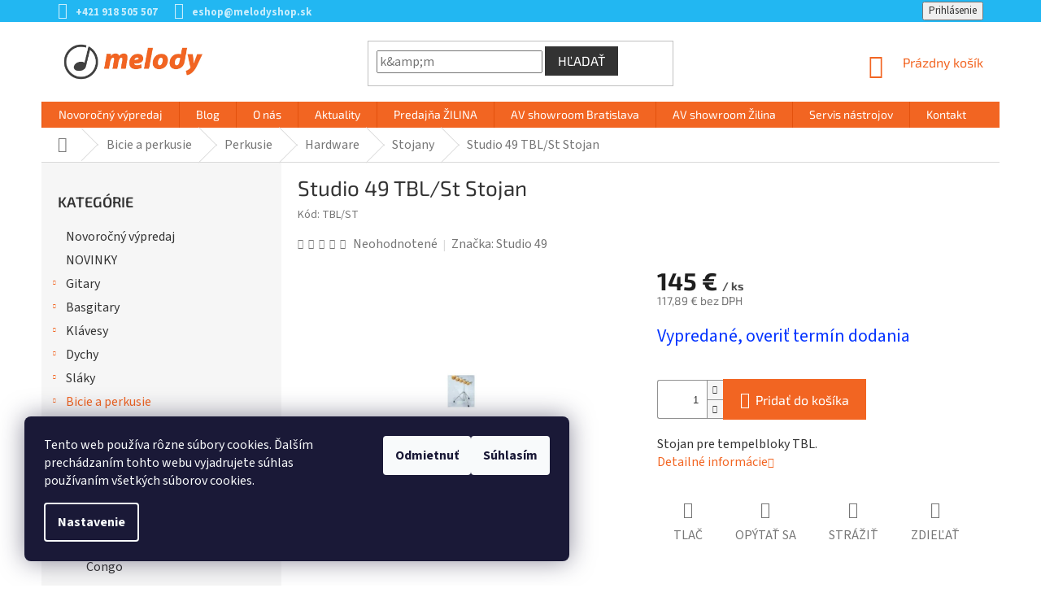

--- FILE ---
content_type: text/html; charset=utf-8
request_url: https://www.melodyshop.sk/studio-49-tbl-st-stojan/
body_size: 37937
content:
<!doctype html><html lang="sk" dir="ltr" class="header-background-light external-fonts-loaded"><head><meta charset="utf-8" /><meta name="viewport" content="width=device-width,initial-scale=1" /><title>Studio 49 TBL/St Stojan - melodyshop.sk</title><link rel="preconnect" href="https://cdn.myshoptet.com" /><link rel="dns-prefetch" href="https://cdn.myshoptet.com" /><link rel="preload" href="https://cdn.myshoptet.com/prj/dist/master/cms/libs/jquery/jquery-1.11.3.min.js" as="script" /><link href="https://cdn.myshoptet.com/prj/dist/master/cms/templates/frontend_templates/shared/css/font-face/source-sans-3.css" rel="stylesheet"><link href="https://cdn.myshoptet.com/prj/dist/master/cms/templates/frontend_templates/shared/css/font-face/exo-2.css" rel="stylesheet"><link href="https://cdn.myshoptet.com/prj/dist/master/shop/dist/font-shoptet-11.css.62c94c7785ff2cea73b2.css" rel="stylesheet"><script>
dataLayer = [];
dataLayer.push({'shoptet' : {
    "pageId": 4075,
    "pageType": "productDetail",
    "currency": "EUR",
    "currencyInfo": {
        "decimalSeparator": ",",
        "exchangeRate": 1,
        "priceDecimalPlaces": 2,
        "symbol": "\u20ac",
        "symbolLeft": 0,
        "thousandSeparator": " "
    },
    "language": "sk",
    "projectId": 144554,
    "product": {
        "id": 75321,
        "guid": "5feacce5-1844-11e7-ae76-0cc47a6c92bc",
        "hasVariants": false,
        "codes": [
            {
                "code": "TBL\/ST"
            }
        ],
        "code": "TBL\/ST",
        "name": "Studio 49 TBL\/St Stojan",
        "appendix": "",
        "weight": 0,
        "manufacturer": "Studio 49",
        "manufacturerGuid": "1EF53325E3766FC09087DA0BA3DED3EE",
        "currentCategory": "Bicie a perkusie | Perkusie | Hardware pre perkusie | Stojany pre perkusie",
        "currentCategoryGuid": "496167ca-4209-11e8-ac88-ac1f6b0076ec",
        "defaultCategory": "Bicie a perkusie | Perkusie | Hardware pre perkusie | Stojany pre perkusie",
        "defaultCategoryGuid": "496167ca-4209-11e8-ac88-ac1f6b0076ec",
        "currency": "EUR",
        "priceWithVat": 145
    },
    "stocks": [
        {
            "id": 3,
            "title": "Predaj\u0148a \u017dilina",
            "isDeliveryPoint": 1,
            "visibleOnEshop": 1
        },
        {
            "id": 1,
            "title": "Showroom Bratislava",
            "isDeliveryPoint": 1,
            "visibleOnEshop": 1
        },
        {
            "id": "ext",
            "title": "Sklad",
            "isDeliveryPoint": 0,
            "visibleOnEshop": 1
        }
    ],
    "cartInfo": {
        "id": null,
        "freeShipping": false,
        "freeShippingFrom": 0,
        "leftToFreeGift": {
            "formattedPrice": "0 \u20ac",
            "priceLeft": 0
        },
        "freeGift": false,
        "leftToFreeShipping": {
            "priceLeft": 0,
            "dependOnRegion": 0,
            "formattedPrice": "0 \u20ac"
        },
        "discountCoupon": [],
        "getNoBillingShippingPrice": {
            "withoutVat": 0,
            "vat": 0,
            "withVat": 0
        },
        "cartItems": [],
        "taxMode": "ORDINARY"
    },
    "cart": [],
    "customer": {
        "priceRatio": 1,
        "priceListId": 1,
        "groupId": null,
        "registered": false,
        "mainAccount": false
    }
}});
dataLayer.push({'cookie_consent' : {
    "marketing": "denied",
    "analytics": "denied"
}});
document.addEventListener('DOMContentLoaded', function() {
    shoptet.consent.onAccept(function(agreements) {
        if (agreements.length == 0) {
            return;
        }
        dataLayer.push({
            'cookie_consent' : {
                'marketing' : (agreements.includes(shoptet.config.cookiesConsentOptPersonalisation)
                    ? 'granted' : 'denied'),
                'analytics': (agreements.includes(shoptet.config.cookiesConsentOptAnalytics)
                    ? 'granted' : 'denied')
            },
            'event': 'cookie_consent'
        });
    });
});
</script>

<!-- Google Tag Manager -->
<script>(function(w,d,s,l,i){w[l]=w[l]||[];w[l].push({'gtm.start':
new Date().getTime(),event:'gtm.js'});var f=d.getElementsByTagName(s)[0],
j=d.createElement(s),dl=l!='dataLayer'?'&l='+l:'';j.async=true;j.src=
'https://www.googletagmanager.com/gtm.js?id='+i+dl;f.parentNode.insertBefore(j,f);
})(window,document,'script','dataLayer','GTM-MCJCRB2');</script>
<!-- End Google Tag Manager -->

<meta property="og:type" content="website"><meta property="og:site_name" content="melodyshop.sk"><meta property="og:url" content="https://www.melodyshop.sk/studio-49-tbl-st-stojan/"><meta property="og:title" content="Studio 49 TBL/St Stojan - melodyshop.sk"><meta name="author" content="melodyshop.sk"><meta name="web_author" content="Shoptet.sk"><meta name="dcterms.rightsHolder" content="www.melodyshop.sk"><meta name="robots" content="index,follow"><meta property="og:image" content="https://cdn.myshoptet.com/usr/www.melodyshop.sk/user/shop/big/75321_studio-49-tbl-st-stojan.jpg?6039f43c"><meta property="og:description" content="Ponúkame vám Studio 49 TBL/St Stojan značky Studio 49 na stránkach melodyshop.sk. Online hudobniny so širokou ponukou. Vyberte si u nás."><meta name="description" content="Ponúkame vám Studio 49 TBL/St Stojan značky Studio 49 na stránkach melodyshop.sk. Online hudobniny so širokou ponukou. Vyberte si u nás."><meta property="product:price:amount" content="145"><meta property="product:price:currency" content="EUR"><style>:root {--color-primary: #F26522;--color-primary-h: 19;--color-primary-s: 89%;--color-primary-l: 54%;--color-primary-hover: #ff5100;--color-primary-hover-h: 19;--color-primary-hover-s: 100%;--color-primary-hover-l: 50%;--color-secondary: #F26522;--color-secondary-h: 19;--color-secondary-s: 89%;--color-secondary-l: 54%;--color-secondary-hover: #303030;--color-secondary-hover-h: 0;--color-secondary-hover-s: 0%;--color-secondary-hover-l: 19%;--color-tertiary: #333333;--color-tertiary-h: 0;--color-tertiary-s: 0%;--color-tertiary-l: 20%;--color-tertiary-hover: #333333;--color-tertiary-hover-h: 0;--color-tertiary-hover-s: 0%;--color-tertiary-hover-l: 20%;--color-header-background: #ffffff;--template-font: "Source Sans 3";--template-headings-font: "Exo 2";--header-background-url: url("[data-uri]");--cookies-notice-background: #1A1937;--cookies-notice-color: #F8FAFB;--cookies-notice-button-hover: #f5f5f5;--cookies-notice-link-hover: #27263f;--templates-update-management-preview-mode-content: "Náhľad aktualizácií šablóny je aktívny pre váš prehliadač."}</style>
    
    <link href="https://cdn.myshoptet.com/prj/dist/master/shop/dist/main-11.less.fcb4a42d7bd8a71b7ee2.css" rel="stylesheet" />
        
    <script>var shoptet = shoptet || {};</script>
    <script src="https://cdn.myshoptet.com/prj/dist/master/shop/dist/main-3g-header.js.05f199e7fd2450312de2.js"></script>
<!-- User include --><!-- api 498(150) html code header -->
<script async src="https://scripts.luigisbox.tech/LBX-157951.js"></script><meta name="luigisbox-tracker-id" content="137262-157951,sk"/><script type="text/javascript">const isPlpEnabled = sessionStorage.getItem('lbPlpEnabled') === 'true';if (isPlpEnabled) {const style = document.createElement("style");style.type = "text/css";style.id = "lb-plp-style";style.textContent = `body.type-category #content-wrapper,body.type-search #content-wrapper,body.type-category #content,body.type-search #content,body.type-category #content-in,body.type-search #content-in,body.type-category #main-in,body.type-search #main-in {min-height: 100vh;}body.type-category #content-wrapper > *,body.type-search #content-wrapper > *,body.type-category #content > *,body.type-search #content > *,body.type-category #content-in > *,body.type-search #content-in > *,body.type-category #main-in > *,body.type-search #main-in > * {display: none;}`;document.head.appendChild(style);}</script>
<!-- service 1602(1192) html code header -->
<style>
:root {
  --shk5-box-background: #f3f7d8;
  --shk5-box-border-c: #c7db24;
  --shk5-box-title-c: #596400;
  --shk5-row-border-c: #9db00266;
  --shk5-text-stock: #9db002;
  --shk5-text-stock-empty: #fb0700;
}

.shkDetailStock {
  background-color: var(--shk5-box-background);
  border: 1px solid var(--shk5-box-border-c);
  padding: 10px 20px;
  color: var(--shk5-text-stock);
  margin-bottom: 16px;
  width: 100%;
}
.shkDetailStock__title {
  font-weight: 700;
  text-transform: uppercase;
  font-size: 16px;
  padding-bottom: 10px;
  display: block;
  color: var(--shk5-box-title-c);
}
.shkDetailStock__row.shkDetailStock__row--warehouse {
	display: flex;
  font-size: 15px;
  padding-bottom: 3px;
  margin-bottom: 4px;
  border-bottom: 1px dashed var(--shk5-row-border-c);
  justify-content: space-between;
}
.shkDetailStock__row.shkDetailStock__row--warehouse:hover {
  font-weight: 700;
  border-bottom: 1px solid;
}
.shkDetailStock__col:nth-of-type(2) {
    font-weight: 700;
    padding-left: 10px;
    white-space: nowrap;
}
.shkDetailStock__row.shkDetailStock__row--warehouse:hover .shkDetailStock__col:nth-of-type(2) {
    font-weight: 800;
}
.shkDetailStock__row.shkDetailStock__row--warehouse.shkDetailStock__row--stockEmpty {
	color: var(--shk5-text-stock-empty);
}
.shkDetailStock__row.shkDetailStock__row--warehouse:last-of-type,
.shkDetailStock__row.shkDetailStock__row--warehouse:last-of-type:hover {
	border-bottom: none;
}

.template-14 .shkDetailStock {
	border-radius: 8px;
}
.template-12 .shkDetailStock {
	margin-top: -1px;
}
.template-09 .shkDetailStock {
	width: 100%;
}
.template-05 .shkDetailStock {
  margin-bottom: 0;
  margin-top: 10px;
}
@media only screen and (max-width: 40.063em) {
  .template-05 .shkDetailStock {
    margin-bottom: 6px;
  }
}
.template-04 .shkDetailStock {
	margin-bottom: 6px;
}
.template-04 .shkDetailStock__row.shkDetailStock__row--warehouse {
	font-size: 14px;
	padding-bottom: 5px;
  margin-bottom: 6px;
}

.fix-detail-header .shkDetailStock {
	display: none;
}

/* Vlastní řazení prodejen */
.shkDetailStock--customOrder {
    display: flex;
    flex-direction: column;
}
.shkDetailStock--customOrder .shkDetailStock__row.shkDetailStock__row--warehouse {
    border-bottom: 1px dashed var(--shk5-row-border-c);
}
.shkDetailStock--customOrder .shkDetailStock__row.shkDetailStock__row--warehouse:hover {
        border-bottom: 1px solid;
}
.shkDetailStock--customOrder .shkDetailStock__row--warehouse.shkDetailStock__row--isLast,
.shkDetailStock--customOrder .shkDetailStock__row--warehouse.shkDetailStock__row--isLast:hover {
    border-bottom: none;
}

/* Vlastní popisky k prodejnám */
.shkDetailStock__customDesc {
    display: block;
    font-size: 13px;
}

/* Dodatečná optimalizace pro merkur */
@media screen and (max-width: 767px) {
    .paxio-merkur .shkDetailStock {
      margin-top: 10px;
    }
}
@media screen and (max-width: 479px) {
    .paxio-merkur .p-detail .add-to-cart .quantity {
      position: inherit;
      bottom: 0;
    }
}
</style>
<!-- project html code header -->
<meta name="google-site-verification" content="UcGn4jPIzWIRI-W9QsBfqqennypc5fRmgtcBpn0MliY" />
<meta name="facebook-domain-verification" content="q76tjkh56ppb807vln22z8e2kd8f9d" />

<style type="text/css">
@media (min-width: 768px) {
.navigation-in>ul>li.exp>a, .navigation-in>ul>li>a:hover {
    background-color: #333;
    color: #fff;
}
}

.n-product {
		display: flex;
    flex-wrap: wrap;
    align-items: center;
    justify-content: center;
    width: 100%;
    height: auto;
    margin: 25px 0;
}
.n-product__link {
		display: inline-block;
    margin: 7px;
    transition: box-shadow 300ms;
}
.n-product__link:hover {
    box-shadow: 0 2px 7px 3px rgba(0,0,0,.2);
}
.n-product__img {
		width: 240px;
    box-shadow: 0 2px 6px 0 rgba(0,0,0,.3);
}
@media (max-width: 576px) {
  .n-product__link {
      margin: 5px;
  }
  .n-product__img {
      width: 200px;
  }
}
@media (max-width: 450px) {
  .n-product__link {
      margin: 3px;
  }
  .n-product__img {
      width: 155px;
  }
}

.navigation-buttons > a[data-target="cart"] i {
    background-color: #22b7f2;
}

.top-navigation-bar {
    border-top-color: #22B7F2;
    border-bottom-color: #22B7F2;
    background-color: #22B7F2;
}

.top-navigation-contacts {
    background-color: #22B7F2;
}

.top-navigation-bar a {
    color: #fff;
}

.top-navigation-menu, .top-navigation-contacts {
    background-color: #22B7F2;
}

.top-navigation-menu-trigger::before {
    color: #fff;
}

.top-navigation-bar a {
    color: rgb(255 255 255 / 0.75);
    font-weight: bold;
}

.top-navigation-bar a:hover {
    color: #ffffff;
}

.top-navigation-menu-trigger:hover::before {
    color: #fff;
}

.top-navigation-bar-menu-helper {
    border-color: #22B7F2;
    background-color: #22B7F2;
}

.top-navigation-bar-menu-helper li a:hover, .dropdown-menu li a:hover {
    color: #ffffff;
    background-color: #22B8F2;
}

.top-navigation-bar-menu-helper li a, .dropdown-menu li a {
    color: rgb(255 255 255 / 0.75);
}

.navigation-in>ul>li>a {
    font-family: "Exo 2",sans-serif;
}

.h4.homepage-group-title {
    font-weight: bold !important;
    text-align: left;
    padding-bottom: 15px;
    border-bottom: 1px solid #DADADA;
    position: relative;
}

.h4.homepage-group-title::after {
    content: '';
    position: absolute;
    bottom: -2px;
    left: 0;
    width: 100px;
    height: 3px;
    background-color: #22B7F2;
}

.flag.flag-discount {
    background-color: #22B7F2;
}

.sidebar-inner > div h4 {
    font-size: 18px;
}

.products-block .p-bottom .p-desc {
    display: none;
}

.category-header input[type="radio"]+label {
    font-size: 14px;
}

.subcategories li a {
    font-size: 15px;
}

.categories .topic.active>a {
    background-color: #22B7F2;
}

.box-bg-default .categories a {
    font-size: 15px;
}

.categories .topic.active>a:hover {
    background-color: #22B7F2;
    color: #fff;
}

.categories li.active>a {
    color: #fff;
    background-color: #22B7F2;
}
  
body {
    color: #333 !important;
    font-size: 16px !important;
}

#description * {
    color: #333 !important;
    font-size: 16px !important;
}
  
h1, h2, h3, h4, h5, h6, .h1, .h2, .h3, .h4, .h5, .h6 {
    color: #333 !important;
}
  
.products-block.products .p .name {
    font-size: 17px;
    font-weight: bold;
  	color: #333;
}

.products.products-block.homepage-products-6 > div > div.product > a > img {
    padding-top: 25px;
}
  
.top-navigation-menu {
    display: none !important;
}

.products > div.product > div > a > img {
    padding-top: 25px;
}

@media (min-width: 768px) {
.banners-content a:hover img, .banner-footer a:hover img, .banner-wrapper a:hover img, .footer-banner a:hover img, .banner-category a:hover img {
    -webkit-transform: none;
    -ms-transform: none;
    -o-transform: none;
    transform: none;
}
}
  
@media (min-width: 1200px) {
.footer-rows .site-name a img {
    max-height: 70px;
}

#footer .site-name {
    max-width: unset;
}
}

  
#footer .banner, #footer .banner-wrapper, #footer .banner-category, #footer .carousel-inner {
    color: #333 !important;
}

#footer h4 {
    font-weight: bold;
}
  
#footer .row {
    margin: 0px;
}
  
@media only screen and (min-width: 64.063em) {
.large-block-grid-3>li {
    list-style: none;
    width: 33.33333%;
}
}
[class*="block-grid-"]>li {
    display: block;
    float: left;
    height: auto;
    padding: 0 0.46875rem 0.9375em;
}
.padding-bit-left {
    padding-right: 10px;
}
.contacts-icon-space {
    margin-bottom: 5px;
}
.plus-gallery-item {
    border: 0px;
}
.bolder {
    font-weight: bold;
}
.contact-spacing {
    padding-left: 20px !important;
    padding-right: 20px !important;
  	padding-bottom: 50px !important;
}
.fix-space {
    margin-right: 14px;
}
 
.clear {
  clear: both;
}
.column-brands {
    width: 14%;
    margin-left: 0px !important;
    margin-right: 0px !important;
    float: left;
}
@media only screen and (min-width: 601px) and (max-width: 1000px) {
.column-brands {
    width: 25%;
}
}
@media only screen and (max-width: 600px) {
.column-brands {
    width: 50%;
}
}
footer#footer > div > div.custom-footer.elements-5 > div:nth-child(5) {
    width: 100%;
    margin-top: -50px !important;
}
.p-detail-inner-header .p-code-label, .p-detail-inner-header .default-variant {
    display: initial;
}
.p-detail .p-code {
    display: block;
    margin-bottom: 15px;
}
@media only screen and (max-width: 768px) {
.top-navigation-bar {
    border-top-color: #fff;
    border-bottom-color: #fff;
    background-color: #fff;
}
.top-navigation-bar a {
    color: #F26522;
} 
.custom-footer, .footer-bottom {
    padding-left: 20px;
    padding-right: 20px;
}
}
p.spacing-text-phone {padding-right: 260px;}
@media only screen and (max-width: 600px) {
p.spacing-text-phone {padding-right: 0px;}
.image-spacing-on-phone { width: 170px; margin: 15px !important;}
.mobile-buttons {max-width: 140px !important;}
.fl-left {float: left;}
.fl-right {float: right; margin-top: -22px; margin-bottom: 25px;}
}
div.p-short-description div.dostupnost-vlozene p.sklad-nadpis {
    font-family: "Exo 2",sans-serif;
    margin-top: 20px;
    font-weight: bold;
}
div.p-short-description div.dostupnost-vlozene p.sklad-zilina span {
    font-weight: normal;
    padding: 3px 8px;
    background-color: #009901;
    color: #fff;
    border-radius: 3px;
}
div.p-short-description div.dostupnost-vlozene p.sklad-zilina span:empty {
    padding: 0px;
}
div.p-short-description div.dostupnost-vlozene p.sklad-bratislava span {
    font-weight: normal;
    padding: 3px 8px;
    background-color: #009901;
    color: #fff;
    border-radius: 3px;
}
div.p-short-description div.dostupnost-vlozene p.sklad-bratislava span:empty {
    padding: 0px;
}
div.products div.product a.name span {
    overflow: hidden;
    text-overflow: ellipsis;
    display: -webkit-box;
    -webkit-line-clamp: 2;
    -webkit-box-orient: vertical;
}
/* doprava a platba */
@media only screen and (min-width: 1000px) {
.row-doprava .column-2-doprava {float: left;}
.row-doprava .column-2-doprava.l {width: 50%; margin-right: 40px;}
.row-doprava .column-2-doprava.r {width: calc(50% - 50px);}
}
@media (min-width: 768px) {
.narrow .banners-row .banner-wrapper+.banner-wrapper {margin-top: 8px;}
}
@media only screen and (min-width: 992px) and (max-width: 1200px) {
a.n-product__link {width: calc(25% - 14px);}
}
@media (max-width: 767px) {
header#header {box-shadow: 0px 5px 20px #c9c9c9;}
.top-navigation-bar {background-color: #333;}
.header-top {padding: 15px 0px 10px;}
}
.subcategories li a, ol.top-products li a, .box-bg-variant .categories a {color: #333;}
.vote-wrap, h5, .h5, .btn, a.btn, ol.top-products li a .top-products-name {font-size: 16px;}
.products-related .p .availability {display: initial;}
.sold-out{display:none !important}
</style>



<!-- /User include --><link rel="shortcut icon" href="/favicon.ico" type="image/x-icon" /><link rel="canonical" href="https://www.melodyshop.sk/studio-49-tbl-st-stojan/" />    <!-- Global site tag (gtag.js) - Google Analytics -->
    <script async src="https://www.googletagmanager.com/gtag/js?id=G-P305KGV2BZ"></script>
    <script>
        
        window.dataLayer = window.dataLayer || [];
        function gtag(){dataLayer.push(arguments);}
        

                    console.debug('default consent data');

            gtag('consent', 'default', {"ad_storage":"denied","analytics_storage":"denied","ad_user_data":"denied","ad_personalization":"denied","wait_for_update":500});
            dataLayer.push({
                'event': 'default_consent'
            });
        
        gtag('js', new Date());

        
                gtag('config', 'G-P305KGV2BZ', {"groups":"GA4","send_page_view":false,"content_group":"productDetail","currency":"EUR","page_language":"sk"});
        
                gtag('config', 'AW-881176863', {"allow_enhanced_conversions":true});
        
        
        
        
        
                    gtag('event', 'page_view', {"send_to":"GA4","page_language":"sk","content_group":"productDetail","currency":"EUR"});
        
                gtag('set', 'currency', 'EUR');

        gtag('event', 'view_item', {
            "send_to": "UA",
            "items": [
                {
                    "id": "TBL\/ST",
                    "name": "Studio 49 TBL\/St Stojan",
                    "category": "Bicie a perkusie \/ Perkusie \/ Hardware pre perkusie \/ Stojany pre perkusie",
                                        "brand": "Studio 49",
                                                            "price": 117.89
                }
            ]
        });
        
        
        
        
        
                    gtag('event', 'view_item', {"send_to":"GA4","page_language":"sk","content_group":"productDetail","value":117.89,"currency":"EUR","items":[{"item_id":"TBL\/ST","item_name":"Studio 49 TBL\/St Stojan","item_brand":"Studio 49","item_category":"Bicie a perkusie","item_category2":"Perkusie","item_category3":"Hardware pre perkusie","item_category4":"Stojany pre perkusie","price":117.89,"quantity":1,"index":0}]});
        
        
        
        
        
        
        
        document.addEventListener('DOMContentLoaded', function() {
            if (typeof shoptet.tracking !== 'undefined') {
                for (var id in shoptet.tracking.bannersList) {
                    gtag('event', 'view_promotion', {
                        "send_to": "UA",
                        "promotions": [
                            {
                                "id": shoptet.tracking.bannersList[id].id,
                                "name": shoptet.tracking.bannersList[id].name,
                                "position": shoptet.tracking.bannersList[id].position
                            }
                        ]
                    });
                }
            }

            shoptet.consent.onAccept(function(agreements) {
                if (agreements.length !== 0) {
                    console.debug('gtag consent accept');
                    var gtagConsentPayload =  {
                        'ad_storage': agreements.includes(shoptet.config.cookiesConsentOptPersonalisation)
                            ? 'granted' : 'denied',
                        'analytics_storage': agreements.includes(shoptet.config.cookiesConsentOptAnalytics)
                            ? 'granted' : 'denied',
                                                                                                'ad_user_data': agreements.includes(shoptet.config.cookiesConsentOptPersonalisation)
                            ? 'granted' : 'denied',
                        'ad_personalization': agreements.includes(shoptet.config.cookiesConsentOptPersonalisation)
                            ? 'granted' : 'denied',
                        };
                    console.debug('update consent data', gtagConsentPayload);
                    gtag('consent', 'update', gtagConsentPayload);
                    dataLayer.push(
                        { 'event': 'update_consent' }
                    );
                }
            });
        });
    </script>
<script>
    (function(t, r, a, c, k, i, n, g) { t['ROIDataObject'] = k;
    t[k]=t[k]||function(){ (t[k].q=t[k].q||[]).push(arguments) },t[k].c=i;n=r.createElement(a),
    g=r.getElementsByTagName(a)[0];n.async=1;n.src=c;g.parentNode.insertBefore(n,g)
    })(window, document, 'script', '//www.heureka.sk/ocm/sdk.js?source=shoptet&version=2&page=product_detail', 'heureka', 'sk');

    heureka('set_user_consent', 0);
</script>
</head><body class="desktop id-4075 in-stojany-pre-perkusie template-11 type-product type-detail multiple-columns-body columns-3 ums_forms_redesign--off ums_a11y_category_page--on ums_discussion_rating_forms--off ums_flags_display_unification--on ums_a11y_login--on mobile-header-version-0"><noscript>
    <style>
        #header {
            padding-top: 0;
            position: relative !important;
            top: 0;
        }
        .header-navigation {
            position: relative !important;
        }
        .overall-wrapper {
            margin: 0 !important;
        }
        body:not(.ready) {
            visibility: visible !important;
        }
    </style>
    <div class="no-javascript">
        <div class="no-javascript__title">Musíte zmeniť nastavenie vášho prehliadača</div>
        <div class="no-javascript__text">Pozrite sa na: <a href="https://www.google.com/support/bin/answer.py?answer=23852">Ako povoliť JavaScript vo vašom prehliadači</a>.</div>
        <div class="no-javascript__text">Ak používate software na blokovanie reklám, možno bude potrebné, aby ste povolili JavaScript z tejto stránky.</div>
        <div class="no-javascript__text">Ďakujeme.</div>
    </div>
</noscript>

        <div id="fb-root"></div>
        <script>
            window.fbAsyncInit = function() {
                FB.init({
//                    appId            : 'your-app-id',
                    autoLogAppEvents : true,
                    xfbml            : true,
                    version          : 'v19.0'
                });
            };
        </script>
        <script async defer crossorigin="anonymous" src="https://connect.facebook.net/sk_SK/sdk.js"></script>
<!-- Google Tag Manager (noscript) -->
<noscript><iframe src="https://www.googletagmanager.com/ns.html?id=GTM-MCJCRB2"
height="0" width="0" style="display:none;visibility:hidden"></iframe></noscript>
<!-- End Google Tag Manager (noscript) -->

    <div class="siteCookies siteCookies--left siteCookies--dark js-siteCookies" role="dialog" data-testid="cookiesPopup" data-nosnippet>
        <div class="siteCookies__form">
            <div class="siteCookies__content">
                <div class="siteCookies__text">
                    Tento web používa rôzne súbory cookies. Ďalším prechádzaním tohto webu vyjadrujete súhlas používaním všetkých súborov cookies.
                </div>
                <p class="siteCookies__links">
                    <button class="siteCookies__link js-cookies-settings" aria-label="Nastavenia cookies" data-testid="cookiesSettings">Nastavenie</button>
                </p>
            </div>
            <div class="siteCookies__buttonWrap">
                                    <button class="siteCookies__button js-cookiesConsentSubmit" value="reject" aria-label="Odmietnuť cookies" data-testid="buttonCookiesReject">Odmietnuť</button>
                                <button class="siteCookies__button js-cookiesConsentSubmit" value="all" aria-label="Prijať cookies" data-testid="buttonCookiesAccept">Súhlasím</button>
            </div>
        </div>
        <script>
            document.addEventListener("DOMContentLoaded", () => {
                const siteCookies = document.querySelector('.js-siteCookies');
                document.addEventListener("scroll", shoptet.common.throttle(() => {
                    const st = document.documentElement.scrollTop;
                    if (st > 1) {
                        siteCookies.classList.add('siteCookies--scrolled');
                    } else {
                        siteCookies.classList.remove('siteCookies--scrolled');
                    }
                }, 100));
            });
        </script>
    </div>
<a href="#content" class="skip-link sr-only">Prejsť na obsah</a><div class="overall-wrapper"><div class="user-action"><div class="container">
    <div class="user-action-in">
                    <div id="login" class="user-action-login popup-widget login-widget" role="dialog" aria-labelledby="loginHeading">
        <div class="popup-widget-inner">
                            <h2 id="loginHeading">Prihlásenie k vášmu účtu</h2><div id="customerLogin"><form action="/action/Customer/Login/" method="post" id="formLoginIncluded" class="csrf-enabled formLogin" data-testid="formLogin"><input type="hidden" name="referer" value="" /><div class="form-group"><div class="input-wrapper email js-validated-element-wrapper no-label"><input type="email" name="email" class="form-control" autofocus placeholder="E-mailová adresa (napr. jan@novak.sk)" data-testid="inputEmail" autocomplete="email" required /></div></div><div class="form-group"><div class="input-wrapper password js-validated-element-wrapper no-label"><input type="password" name="password" class="form-control" placeholder="Heslo" data-testid="inputPassword" autocomplete="current-password" required /><span class="no-display">Nemôžete vyplniť toto pole</span><input type="text" name="surname" value="" class="no-display" /></div></div><div class="form-group"><div class="login-wrapper"><button type="submit" class="btn btn-secondary btn-text btn-login" data-testid="buttonSubmit">Prihlásiť sa</button><div class="password-helper"><a href="/registracia/" data-testid="signup" rel="nofollow">Nová registrácia</a><a href="/klient/zabudnute-heslo/" rel="nofollow">Zabudnuté heslo</a></div></div></div></form>
</div>                    </div>
    </div>

                            <div id="cart-widget" class="user-action-cart popup-widget cart-widget loader-wrapper" data-testid="popupCartWidget" role="dialog" aria-hidden="true">
    <div class="popup-widget-inner cart-widget-inner place-cart-here">
        <div class="loader-overlay">
            <div class="loader"></div>
        </div>
    </div>

    <div class="cart-widget-button">
        <a href="/kosik/" class="btn btn-conversion" id="continue-order-button" rel="nofollow" data-testid="buttonNextStep">Pokračovať do košíka</a>
    </div>
</div>
            </div>
</div>
</div><div class="top-navigation-bar" data-testid="topNavigationBar">

    <div class="container">

        <div class="top-navigation-contacts">
            <strong>Zákaznícka podpora:</strong><a href="tel:+421918505507" class="project-phone" aria-label="Zavolať na +421918505507" data-testid="contactboxPhone"><span>+421 918 505 507</span></a><a href="mailto:eshop@melodyshop.sk" class="project-email" data-testid="contactboxEmail"><span>eshop@melodyshop.sk</span></a>        </div>

                            <div class="top-navigation-menu">
                <div class="top-navigation-menu-trigger"></div>
                <ul class="top-navigation-bar-menu">
                                            <li class="top-navigation-menu-item-685">
                            <a href="/o-nas/">O nás</a>
                        </li>
                                            <li class="top-navigation-menu-item-700">
                            <a href="/kontakt/">Kontakt</a>
                        </li>
                                            <li class="top-navigation-menu-item-688">
                            <a href="/ako-nakupovat/">Ako nakupovať</a>
                        </li>
                                            <li class="top-navigation-menu-item-2322">
                            <a href="/doprava-a-platba/">Doprava a platba</a>
                        </li>
                                            <li class="top-navigation-menu-item-5539">
                            <a href="/obchodne-podmienky/">Obchodné podmienky</a>
                        </li>
                                            <li class="top-navigation-menu-item-2469">
                            <a href="/obchodne-podmienky-2/">Vrátenie tovaru</a>
                        </li>
                                            <li class="top-navigation-menu-item-2472">
                            <a href="/reklamacny-poriadok/">Reklamačný a záručný poriadok</a>
                        </li>
                                            <li class="top-navigation-menu-item-2475">
                            <a href="/osobne-udaje-a-ich-ochrana/">Osobné údaje a ich ochrana</a>
                        </li>
                                    </ul>
                <ul class="top-navigation-bar-menu-helper"></ul>
            </div>
        
        <div class="top-navigation-tools top-navigation-tools--language">
            <div class="responsive-tools">
                <a href="#" class="toggle-window" data-target="search" aria-label="Hľadať" data-testid="linkSearchIcon"></a>
                                                            <a href="#" class="toggle-window" data-target="login"></a>
                                                    <a href="#" class="toggle-window" data-target="navigation" aria-label="Menu" data-testid="hamburgerMenu"></a>
            </div>
                        <button class="top-nav-button top-nav-button-login toggle-window" type="button" data-target="login" aria-haspopup="dialog" aria-controls="login" aria-expanded="false" data-testid="signin"><span>Prihlásenie</span></button>        </div>

    </div>

</div>
<header id="header"><div class="container navigation-wrapper">
    <div class="header-top">
        <div class="site-name-wrapper">
            <div class="site-name"><a href="/" data-testid="linkWebsiteLogo"><img src="https://cdn.myshoptet.com/usr/www.melodyshop.sk/user/logos/logo_web.png" alt="melodyshop.sk" fetchpriority="low" /></a></div>        </div>
        <div class="search" itemscope itemtype="https://schema.org/WebSite">
            <meta itemprop="headline" content="Stojany pre perkusie"/><meta itemprop="url" content="https://www.melodyshop.sk"/><meta itemprop="text" content="Ponúkame vám Studio 49 TBL/St Stojan značky Studio 49 na stránkach melodyshop.sk. Online hudobniny so širokou ponukou. Vyberte si u nás."/>            <form action="/action/ProductSearch/prepareString/" method="post"
    id="formSearchForm" class="search-form compact-form js-search-main"
    itemprop="potentialAction" itemscope itemtype="https://schema.org/SearchAction" data-testid="searchForm">
    <fieldset>
        <meta itemprop="target"
            content="https://www.melodyshop.sk/vyhladavanie/?string={string}"/>
        <input type="hidden" name="language" value="sk"/>
        
            
<input
    type="search"
    name="string"
        class="query-input form-control search-input js-search-input"
    placeholder="Napíšte, čo hľadáte"
    autocomplete="off"
    required
    itemprop="query-input"
    aria-label="Vyhľadávanie"
    data-testid="searchInput"
>
            <button type="submit" class="btn btn-default" data-testid="searchBtn">Hľadať</button>
        
    </fieldset>
</form>
        </div>
        <div class="navigation-buttons">
                
    <a href="/kosik/" class="btn btn-icon toggle-window cart-count" data-target="cart" data-hover="true" data-redirect="true" data-testid="headerCart" rel="nofollow" aria-haspopup="dialog" aria-expanded="false" aria-controls="cart-widget">
        
                <span class="sr-only">Nákupný košík</span>
        
            <span class="cart-price visible-lg-inline-block" data-testid="headerCartPrice">
                                    Prázdny košík                            </span>
        
    
            </a>
        </div>
    </div>
    <nav id="navigation" aria-label="Hlavné menu" data-collapsible="true"><div class="navigation-in menu"><ul class="menu-level-1" role="menubar" data-testid="headerMenuItems"><li class="menu-item-2409" role="none"><a href="/vypredaj-a-akcie/" data-testid="headerMenuItem" role="menuitem" aria-expanded="false"><b>Novoročný výpredaj</b></a></li>
<li class="menu-item-external-143" role="none"><a href="https://blog.melodyshop.sk" target="blank" data-testid="headerMenuItem" role="menuitem" aria-expanded="false"><b>Blog</b></a></li>
<li class="menu-item-685" role="none"><a href="/o-nas/" data-testid="headerMenuItem" role="menuitem" aria-expanded="false"><b>O nás</b></a></li>
<li class="menu-item-694" role="none"><a href="/aktuality/" data-testid="headerMenuItem" role="menuitem" aria-expanded="false"><b>Aktuality</b></a></li>
<li class="menu-item-4850" role="none"><a href="/predajna-hudobnych-nastrojov-zilina/" data-testid="headerMenuItem" role="menuitem" aria-expanded="false"><b>Predajňa ŽILINA</b></a></li>
<li class="menu-item-5234" role="none"><a href="/domace-audio-v-melody-bratislava/" data-testid="headerMenuItem" role="menuitem" aria-expanded="false"><b>AV showroom Bratislava</b></a></li>
<li class="menu-item-5102" role="none"><a href="/audio-video-showroom-zilina/" data-testid="headerMenuItem" role="menuitem" aria-expanded="false"><b>AV showroom Žilina</b></a></li>
<li class="menu-item-5313" role="none"><a href="/oprava-hudobnych-nastrojov/" data-testid="headerMenuItem" role="menuitem" aria-expanded="false"><b>Servis nástrojov</b></a></li>
<li class="menu-item-700" role="none"><a href="/kontakt/" data-testid="headerMenuItem" role="menuitem" aria-expanded="false"><b>Kontakt</b></a></li>
<li class="appended-category menu-item-2412" role="none"><a href="/novinky/"><b>NOVINKY</b></a></li><li class="appended-category menu-item-3562 ext" role="none"><a href="/gitary/"><b>Gitary</b><span class="submenu-arrow" role="menuitem"></span></a><ul class="menu-level-2 menu-level-2-appended" role="menu"><li class="menu-item-1261" role="none"><a href="/elektricke-gitary/" data-testid="headerMenuItem" role="menuitem"><span>Elektrické gitary</span></a></li><li class="menu-item-1153" role="none"><a href="/akusticke-gitary/" data-testid="headerMenuItem" role="menuitem"><span>Akustické gitary</span></a></li><li class="menu-item-961" role="none"><a href="/elektroakusticke-gitary/" data-testid="headerMenuItem" role="menuitem"><span>Elektroakustické gitary</span></a></li><li class="menu-item-1453" role="none"><a href="/klasicke-gitary/" data-testid="headerMenuItem" role="menuitem"><span>Klasické gitary</span></a></li><li class="menu-item-1966" role="none"><a href="/silent-gitary/" data-testid="headerMenuItem" role="menuitem"><span>Silent gitary</span></a></li><li class="menu-item-3820" role="none"><a href="/ukulele-a-guitalele/" data-testid="headerMenuItem" role="menuitem"><span>Ukulele a Guitalele</span></a></li><li class="menu-item-1528" role="none"><a href="/bluegrass-country/" data-testid="headerMenuItem" role="menuitem"><span>Bluegrass a country hudobné nástroje</span></a></li><li class="menu-item-1324" role="none"><a href="/gitarove-komba/" data-testid="headerMenuItem" role="menuitem"><span>Gitarové kombá</span></a></li><li class="menu-item-1828" role="none"><a href="/gitarove-zosilnovace/" data-testid="headerMenuItem" role="menuitem"><span>Gitarové zosilňovače</span></a></li><li class="menu-item-1531" role="none"><a href="/gitarove-reproboxy/" data-testid="headerMenuItem" role="menuitem"><span>Gitarové reproboxy</span></a></li><li class="menu-item-1942" role="none"><a href="/gitarove-stacky/" data-testid="headerMenuItem" role="menuitem"><span>Gitarové stacky</span></a></li><li class="menu-item-1210" role="none"><a href="/efekty/" data-testid="headerMenuItem" role="menuitem"><span>Efekty</span></a></li><li class="menu-item-3805" role="none"><a href="/gitarove-struny/" data-testid="headerMenuItem" role="menuitem"><span>Struny</span></a></li><li class="menu-item-898" role="none"><a href="/obaly-pre-gitary/" data-testid="headerMenuItem" role="menuitem"><span>Obaly a kufre</span></a></li><li class="menu-item-1840" role="none"><a href="/gitarove-pasy-a-popruhy/" data-testid="headerMenuItem" role="menuitem"><span>Pásy a popruhy</span></a></li><li class="menu-item-3826" role="none"><a href="/gitarove-prislusenstvo/" data-testid="headerMenuItem" role="menuitem"><span>Príslušenstvo</span></a></li><li class="menu-item-3829" role="none"><a href="/ladicky/" data-testid="headerMenuItem" role="menuitem"><span>Ladičky</span></a></li><li class="menu-item-3844" role="none"><a href="/metronomy/" data-testid="headerMenuItem" role="menuitem"><span>Metronómy</span></a></li><li class="menu-item-2493" role="none"><a href="/noty-pre-gitary-a-basgitary/" data-testid="headerMenuItem" role="menuitem"><span>Noty</span></a></li><li class="menu-item-3802" role="none"><a href="/darcekove-predmety-3-/" data-testid="headerMenuItem" role="menuitem"><span>Darčekové predmety</span></a></li><li class="menu-item-4877" role="none"><a href="/najpredavanejsie-z-kategorie-gitary/" data-testid="headerMenuItem" role="menuitem"><span>Najpredávanejšie z kategórie gitary</span></a></li></ul></li><li class="appended-category menu-item-3559 ext" role="none"><a href="/basgitary/"><b>Basgitary</b><span class="submenu-arrow" role="menuitem"></span></a><ul class="menu-level-2 menu-level-2-appended" role="menu"><li class="menu-item-1309" role="none"><a href="/elektricke-basy/" data-testid="headerMenuItem" role="menuitem"><span>Elektrické basgitary</span></a></li><li class="menu-item-2104" role="none"><a href="/akusticke-basgitary/" data-testid="headerMenuItem" role="menuitem"><span>Akustické basgitary</span></a></li><li class="menu-item-1216" role="none"><a href="/basgitarove-aparaty/" data-testid="headerMenuItem" role="menuitem"><span>Basgitarové aparáty</span></a></li><li class="menu-item-1390" role="none"><a href="/pedale-pre-basgitaru/" data-testid="headerMenuItem" role="menuitem"><span>Efekty</span></a></li><li class="menu-item-3502" role="none"><a href="/obaly-a-kufre-pre-basgitary/" data-testid="headerMenuItem" role="menuitem"><span>Obaly a kufre</span></a></li><li class="menu-item-1576" role="none"><a href="/pre-basgitaru/" data-testid="headerMenuItem" role="menuitem"><span>Struny</span></a></li><li class="menu-item-3943" role="none"><a href="/pasy-a-popruhy/" data-testid="headerMenuItem" role="menuitem"><span>Pásy a popruhy</span></a></li><li class="menu-item-3853" role="none"><a href="/ladicky-2/" data-testid="headerMenuItem" role="menuitem"><span>Ladičky</span></a></li><li class="menu-item-3859" role="none"><a href="/metronomy-2/" data-testid="headerMenuItem" role="menuitem"><span>Metronómy</span></a></li><li class="menu-item-3928" role="none"><a href="/prislusenstvo-pre-basgitary/" data-testid="headerMenuItem" role="menuitem"><span>Príslušenstvo</span></a></li><li class="menu-item-1666" role="none"><a href="/snimace-pre-basgitaru/" data-testid="headerMenuItem" role="menuitem"><span>Snímače pre basgitaru</span></a></li><li class="menu-item-3856" role="none"><a href="/darcekove-predmety-5/" data-testid="headerMenuItem" role="menuitem"><span>Darčekové predmety</span></a></li></ul></li><li class="appended-category menu-item-703 ext" role="none"><a href="/klavesy/"><b>Klávesy</b><span class="submenu-arrow" role="menuitem"></span></a><ul class="menu-level-2 menu-level-2-appended" role="menu"><li class="menu-item-4522" role="none"><a href="/klavesove-sety/" data-testid="headerMenuItem" role="menuitem"><span>Klávesové sety</span></a></li><li class="menu-item-1306" role="none"><a href="/keyboardy-a-aranzery/" data-testid="headerMenuItem" role="menuitem"><span>Keyboardy a aranžéry</span></a></li><li class="menu-item-1285" role="none"><a href="/digitalne-piana/" data-testid="headerMenuItem" role="menuitem"><span>Digitálne piana</span></a></li><li class="menu-item-1510" role="none"><a href="/syntetizatory-a-moduly/" data-testid="headerMenuItem" role="menuitem"><span>Syntetizátory a moduly</span></a></li><li class="menu-item-1486" role="none"><a href="/klavesove-kontrolery/" data-testid="headerMenuItem" role="menuitem"><span>MIDI kontroléry</span></a></li><li class="menu-item-1801" role="none"><a href="/stage-piana/" data-testid="headerMenuItem" role="menuitem"><span>Stage piana</span></a></li><li class="menu-item-1558" role="none"><a href="/akusticke-klavire/" data-testid="headerMenuItem" role="menuitem"><span>Akustické klavíre</span></a></li><li class="menu-item-1813" role="none"><a href="/organy/" data-testid="headerMenuItem" role="menuitem"><span>Organy</span></a></li><li class="menu-item-1681" role="none"><a href="/akordeony-a-heligonky/" data-testid="headerMenuItem" role="menuitem"><span>Akordeóny a heligónky</span></a></li><li class="menu-item-1471" role="none"><a href="/groove-produkcne-nastroje/" data-testid="headerMenuItem" role="menuitem"><span>Groove produkčné nástroje</span></a></li><li class="menu-item-2487" role="none"><a href="/noty-pre-klavesove-nastroje/" data-testid="headerMenuItem" role="menuitem"><span>Noty pre klávesové nástroje</span></a></li><li class="menu-item-1240" role="none"><a href="/prislusenstvo-ku-klavesom/" data-testid="headerMenuItem" role="menuitem"><span>Príslušenstvo ku klávesom</span></a></li><li class="menu-item-4892" role="none"><a href="/najpredavanejsie-z-kategorie-klavesy/" data-testid="headerMenuItem" role="menuitem"><span>Najpredávanejšie z kategórie klávesy</span></a></li></ul></li><li class="appended-category menu-item-709 ext" role="none"><a href="/dychy/"><b>Dychy</b><span class="submenu-arrow" role="menuitem"></span></a><ul class="menu-level-2 menu-level-2-appended" role="menu"><li class="menu-item-913" role="none"><a href="/zobcove-flauty/" data-testid="headerMenuItem" role="menuitem"><span>Zobcové flauty</span></a></li><li class="menu-item-1288" role="none"><a href="/priecne-flauty/" data-testid="headerMenuItem" role="menuitem"><span>Priečne flauty</span></a></li><li class="menu-item-1609" role="none"><a href="/saxofony/" data-testid="headerMenuItem" role="menuitem"><span>Saxofóny</span></a></li><li class="menu-item-1732" role="none"><a href="/klarinety/" data-testid="headerMenuItem" role="menuitem"><span>Klarinety</span></a></li><li class="menu-item-1726" role="none"><a href="/hoboje/" data-testid="headerMenuItem" role="menuitem"><span>Hoboje</span></a></li><li class="menu-item-1279" role="none"><a href="/trubky-a-kornety/" data-testid="headerMenuItem" role="menuitem"><span>Trúbky a kornety</span></a></li><li class="menu-item-3052" role="none"><a href="/kridlovky/" data-testid="headerMenuItem" role="menuitem"><span>Krídlovky</span></a></li><li class="menu-item-1774" role="none"><a href="/lesne-rohy/" data-testid="headerMenuItem" role="menuitem"><span>Lesné rohy</span></a></li><li class="menu-item-1690" role="none"><a href="/trombony/" data-testid="headerMenuItem" role="menuitem"><span>Trombóny</span></a></li><li class="menu-item-3061" role="none"><a href="/tenory/" data-testid="headerMenuItem" role="menuitem"><span>Tenory</span></a></li><li class="menu-item-1630" role="none"><a href="/barytony/" data-testid="headerMenuItem" role="menuitem"><span>Barytony</span></a></li><li class="menu-item-1672" role="none"><a href="/altove-barytonove-rohy/" data-testid="headerMenuItem" role="menuitem"><span>Altové/barytonové rohy</span></a></li><li class="menu-item-1756" role="none"><a href="/tuby-a-suzafony/" data-testid="headerMenuItem" role="menuitem"><span>Tuby a suzafóny</span></a></li><li class="menu-item-3082" role="none"><a href="/fagoty/" data-testid="headerMenuItem" role="menuitem"><span>Fagoty</span></a></li><li class="menu-item-1114" role="none"><a href="/ustne-harmoniky/" data-testid="headerMenuItem" role="menuitem"><span>Ústne harmoniky</span></a></li><li class="menu-item-907" role="none"><a href="/ostatne-dychove-nastroje/" data-testid="headerMenuItem" role="menuitem"><span>Ostatné dychové nástroje</span></a></li><li class="menu-item-1888" role="none"><a href="/dychy-prislusenstvo/" data-testid="headerMenuItem" role="menuitem"><span>Príslušenstvo</span></a></li><li class="menu-item-4222" role="none"><a href="/didgeridoo/" data-testid="headerMenuItem" role="menuitem"><span>Didgeridoo</span></a></li></ul></li><li class="appended-category menu-item-2601 ext" role="none"><a href="/slacikove-nastroje-2/"><b>Sláky</b><span class="submenu-arrow" role="menuitem"></span></a><ul class="menu-level-2 menu-level-2-appended" role="menu"><li class="menu-item-2616" role="none"><a href="/akusticke-slacikove-nastroje/" data-testid="headerMenuItem" role="menuitem"><span>Akustické sláčikové nástroje</span></a></li><li class="menu-item-1750" role="none"><a href="/silent-elektricke-slacikove-nastroje/" data-testid="headerMenuItem" role="menuitem"><span>SILENT- elektrické sláčikové nástroje</span></a></li><li class="menu-item-1699" role="none"><a href="/struny-a-sady/" data-testid="headerMenuItem" role="menuitem"><span>Struny a sady</span></a></li><li class="menu-item-3379" role="none"><a href="/puzdra-a-kufre-pre-slacikove-nastroje/" data-testid="headerMenuItem" role="menuitem"><span>Puzdrá a kufre</span></a></li><li class="menu-item-1618" role="none"><a href="/prislusenstvo-pre-slacikove-nastroje/" data-testid="headerMenuItem" role="menuitem"><span>Ostatné príslušenstvo</span></a></li><li class="menu-item-3382" role="none"><a href="/servisne-diely-a-naradie-pre-slacikove-nastroje/" data-testid="headerMenuItem" role="menuitem"><span>Servisné diely a náradie</span></a></li><li class="menu-item-3421" role="none"><a href="/stojany-na-slacikove-nastroje/" data-testid="headerMenuItem" role="menuitem"><span>Stojany</span></a></li><li class="menu-item-3865" role="none"><a href="/metronomy-4/" data-testid="headerMenuItem" role="menuitem"><span>Metronómy</span></a></li><li class="menu-item-4808" role="none"><a href="/snimace/" data-testid="headerMenuItem" role="menuitem"><span>Snímače pre sláčikové nástroje</span></a></li><li class="menu-item-2649" role="none"><a href="/noty-pre-slacikove-nastroje/" data-testid="headerMenuItem" role="menuitem"><span>Noty</span></a></li><li class="menu-item-3367" role="none"><a href="/darcekove-predmety-2/" data-testid="headerMenuItem" role="menuitem"><span>Darčekové predmety</span></a></li><li class="menu-item-4910" role="none"><a href="/ladicky-3/" data-testid="headerMenuItem" role="menuitem"><span>Ladičky</span></a></li></ul></li><li class="appended-category menu-item-712 ext" role="none"><a href="/bicie-a-perkusie/"><b>Bicie a perkusie</b><span class="submenu-arrow" role="menuitem"></span></a><ul class="menu-level-2 menu-level-2-appended" role="menu"><li class="menu-item-1735" role="none"><a href="/akusticke-bicie/" data-testid="headerMenuItem" role="menuitem"><span>Akustické bicie</span></a></li><li class="menu-item-1438" role="none"><a href="/elektronicke-bicie/" data-testid="headerMenuItem" role="menuitem"><span>Elektronické bicie</span></a></li><li class="menu-item-901" role="none"><a href="/perkusie/" data-testid="headerMenuItem" role="menuitem"><span>Perkusie</span></a></li><li class="menu-item-1636" role="none"><a href="/cinely/" data-testid="headerMenuItem" role="menuitem"><span>Činely</span></a></li><li class="menu-item-2517" role="none"><a href="/hardware-a-stolicky-pre-bubenikov/" data-testid="headerMenuItem" role="menuitem"><span>Hardware a stoličky</span></a></li><li class="menu-item-1693" role="none"><a href="/obaly-a-prepravne-kufre/" data-testid="headerMenuItem" role="menuitem"><span>Obaly a prepravné kufre</span></a></li><li class="menu-item-1687" role="none"><a href="/palicky-a-metlicky/" data-testid="headerMenuItem" role="menuitem"><span>Paličky a metličky</span></a></li><li class="menu-item-1759" role="none"><a href="/blany-pre-bicie-nastroje-a-perkusie/" data-testid="headerMenuItem" role="menuitem"><span>Blany</span></a></li><li class="menu-item-3373" role="none"><a href="/darcekove-predmety-4/" data-testid="headerMenuItem" role="menuitem"><span>Darčekové predmety</span></a></li><li class="menu-item-979" role="none"><a href="/prislusenstvo-3/" data-testid="headerMenuItem" role="menuitem"><span>Príslušenstvo</span></a></li></ul></li><li class="appended-category menu-item-715 ext" role="none"><a href="/dj-technika/"><b>DJ technika</b><span class="submenu-arrow" role="menuitem"></span></a><ul class="menu-level-2 menu-level-2-appended" role="menu"><li class="menu-item-1072" role="none"><a href="/dj-konzoly-a-kontrolery/" data-testid="headerMenuItem" role="menuitem"><span>DJ konzoly a kontroléry</span></a></li><li class="menu-item-1144" role="none"><a href="/dj-prehravace/" data-testid="headerMenuItem" role="menuitem"><span>DJ prehrávače</span></a></li><li class="menu-item-1924" role="none"><a href="/dj-gramofony-a-prislusenstvo/" data-testid="headerMenuItem" role="menuitem"><span>DJ gramofóny a príslušenstvo</span></a></li><li class="menu-item-1117" role="none"><a href="/dj-mixpulty/" data-testid="headerMenuItem" role="menuitem"><span>DJ mixpulty</span></a></li><li class="menu-item-1807" role="none"><a href="/efekty-a-samplery/" data-testid="headerMenuItem" role="menuitem"><span>Efekty a samplery</span></a></li><li class="menu-item-1129" role="none"><a href="/grooveboxy/" data-testid="headerMenuItem" role="menuitem"><span>Grooveboxy</span></a></li><li class="menu-item-2529" role="none"><a href="/obaly-a-tasky-pre-dj-techniku/" data-testid="headerMenuItem" role="menuitem"><span>Obaly</span></a></li></ul></li><li class="appended-category menu-item-3517 ext" role="none"><a href="/dj-pioneer/"><b>Pioneer Dj &amp; AlphaTheta</b><span class="submenu-arrow" role="menuitem"></span></a><ul class="menu-level-2 menu-level-2-appended" role="menu"><li class="menu-item-3520" role="none"><a href="/prehravace-pioneer-dj/" data-testid="headerMenuItem" role="menuitem"><span>Prehrávače</span></a></li><li class="menu-item-3523" role="none"><a href="/mixpulty/" data-testid="headerMenuItem" role="menuitem"><span>Mixpulty</span></a></li><li class="menu-item-3526" role="none"><a href="/kontrolery-pioneer-dj/" data-testid="headerMenuItem" role="menuitem"><span>Kontroléry</span></a></li><li class="menu-item-3529" role="none"><a href="/all-in-one-pioneer-dj-systemy/" data-testid="headerMenuItem" role="menuitem"><span>All-in-one</span></a></li><li class="menu-item-3532" role="none"><a href="/remix-stanice-pioneer-dj/" data-testid="headerMenuItem" role="menuitem"><span>Remix</span></a></li><li class="menu-item-3535" role="none"><a href="/produkcne-stanice-pioneer-dj/" data-testid="headerMenuItem" role="menuitem"><span>Produkcia</span></a></li><li class="menu-item-3538" role="none"><a href="/sluchadla-pioneer-dj/" data-testid="headerMenuItem" role="menuitem"><span>Slúchadlá</span></a></li><li class="menu-item-3541" role="none"><a href="/studiove-monitory-pioneer-dj/" data-testid="headerMenuItem" role="menuitem"><span>Monitory</span></a></li><li class="menu-item-3547" role="none"><a href="/softver-a-prevodniky-pioneer-dj/" data-testid="headerMenuItem" role="menuitem"><span>Softvér a prevodníky</span></a></li><li class="menu-item-3544" role="none"><a href="/pa-reproduktory-pioneer-dj/" data-testid="headerMenuItem" role="menuitem"><span>PA reproduktory</span></a></li><li class="menu-item-3550" role="none"><a href="/gramofony-pioneer-dj/" data-testid="headerMenuItem" role="menuitem"><span>Gramofóny</span></a></li><li class="menu-item-3553" role="none"><a href="/prislusenstvo-pioneer-dj/" data-testid="headerMenuItem" role="menuitem"><span>Príslušenstvo</span></a></li></ul></li><li class="appended-category menu-item-2769 ext" role="none"><a href="/hi-fi-systemy/"><b>Hi-Fi Systémy</b><span class="submenu-arrow" role="menuitem"></span></a><ul class="menu-level-2 menu-level-2-appended" role="menu"><li class="menu-item-2775" role="none"><a href="/hi-fi-reproduktory/" data-testid="headerMenuItem" role="menuitem"><span>Reproduktory</span></a></li><li class="menu-item-5024" role="none"><a href="/komponenty-pre-domace-kino/" data-testid="headerMenuItem" role="menuitem"><span>Domáce kino</span></a></li><li class="menu-item-5054" role="none"><a href="/multiroom-streamery-bezdrotove-reproduktory/" data-testid="headerMenuItem" role="menuitem"><span>Multiroom</span></a></li><li class="menu-item-2772" role="none"><a href="/zosilnovace-a-predzosilnovace-pre-hi-fi-systemy/" data-testid="headerMenuItem" role="menuitem"><span>Zosilňovače a predzosilňovače</span></a></li><li class="menu-item-2781" role="none"><a href="/hi-fi-prehravace/" data-testid="headerMenuItem" role="menuitem"><span>Prehrávače</span></a></li><li class="menu-item-2865" role="none"><a href="/gramofony/" data-testid="headerMenuItem" role="menuitem"><span>Gramofóny a príslušenstvo</span></a></li><li class="menu-item-5081" role="none"><a href="/hifi-sluchadla--zosilnovace-a-prislusenstvo/" data-testid="headerMenuItem" role="menuitem"><span>Slúchadlá</span></a></li><li class="menu-item-4786" role="none"><a href="/stojany-pre-hi-fi-2/" data-testid="headerMenuItem" role="menuitem"><span>Stojany, nábytok a konzoly</span></a></li><li class="menu-item-5204" role="none"><a href="/kable-pre-hifi/" data-testid="headerMenuItem" role="menuitem"><span>Káble</span></a></li><li class="menu-item-5258" role="none"><a href="/hifi-napajacie-zdroje/" data-testid="headerMenuItem" role="menuitem"><span>Napájacie zdroje</span></a></li></ul></li><li class="appended-category menu-item-5319" role="none"><a href="/lp-platne/"><b>LP platne</b></a></li><li class="appended-category menu-item-718 ext" role="none"><a href="/zvuk-a-studio/"><b>Zvuk a štúdio</b><span class="submenu-arrow" role="menuitem"></span></a><ul class="menu-level-2 menu-level-2-appended" role="menu"><li class="menu-item-4735" role="none"><a href="/pa--ozvucovacia-technika/" data-testid="headerMenuItem" role="menuitem"><span>PA (ozvučovacia technika)</span></a></li><li class="menu-item-721" role="none"><a href="/studio/" data-testid="headerMenuItem" role="menuitem"><span>Štúdio</span></a></li><li class="menu-item-4033" role="none"><a href="/osobne-audio/" data-testid="headerMenuItem" role="menuitem"><span>Osobné audio</span></a></li><li class="menu-item-1342" role="none"><a href="/akusticke-studiove-materialy/" data-testid="headerMenuItem" role="menuitem"><span>Akustické materiály</span></a></li></ul></li><li class="appended-category menu-item-724 ext" role="none"><a href="/mikrofony/"><b>Mikrofóny</b><span class="submenu-arrow" role="menuitem"></span></a><ul class="menu-level-2 menu-level-2-appended" role="menu"><li class="menu-item-1087" role="none"><a href="/spevove-mikrofony/" data-testid="headerMenuItem" role="menuitem"><span>Spevové</span></a></li><li class="menu-item-2439" role="none"><a href="/nastrojove-mikrofony/" data-testid="headerMenuItem" role="menuitem"><span>Nástrojové</span></a></li><li class="menu-item-2988" role="none"><a href="/boutique-mikrofony/" data-testid="headerMenuItem" role="menuitem"><span>Boutique mikrofóny</span></a></li><li class="menu-item-2185" role="none"><a href="/bezdrotove-systemy-2-2/" data-testid="headerMenuItem" role="menuitem"><span>Bezdrôtové systémy</span></a></li><li class="menu-item-2436" role="none"><a href="/velkomembranove-2/" data-testid="headerMenuItem" role="menuitem"><span>Veľkomembránové</span></a></li><li class="menu-item-2442" role="none"><a href="/elektronkove-a-paskove-2/" data-testid="headerMenuItem" role="menuitem"><span>Elektrónkové a páskové</span></a></li><li class="menu-item-2430" role="none"><a href="/hlavove-a-kravatove-2/" data-testid="headerMenuItem" role="menuitem"><span>Hlavové a kravatové</span></a></li><li class="menu-item-2445" role="none"><a href="/instalacne-2/" data-testid="headerMenuItem" role="menuitem"><span>Inštalačné</span></a></li><li class="menu-item-2433" role="none"><a href="/kamerove-a-broadcasting-2/" data-testid="headerMenuItem" role="menuitem"><span>Kamerové a broadcasting</span></a></li><li class="menu-item-2077" role="none"><a href="/usb-mikrofony/" data-testid="headerMenuItem" role="menuitem"><span>USB mikrofóny</span></a></li><li class="menu-item-2655" role="none"><a href="/vokalove-efekty/" data-testid="headerMenuItem" role="menuitem"><span>Vokálové efekty</span></a></li><li class="menu-item-3961" role="none"><a href="/stojany-pre-mikrofony/" data-testid="headerMenuItem" role="menuitem"><span>Stojany </span></a></li><li class="menu-item-994" role="none"><a href="/prislusenstvo-4/" data-testid="headerMenuItem" role="menuitem"><span>Príslušenstvo</span></a></li><li class="menu-item-4883" role="none"><a href="/najpredavanejsie-z-kategorie-mikrofony/" data-testid="headerMenuItem" role="menuitem"><span>Najpredávanejšie z kategórie mikrofóny</span></a></li></ul></li><li class="appended-category menu-item-988 ext" role="none"><a href="/sluchadla-a-distributory/"><b>Slúchadlá a distribútory</b><span class="submenu-arrow" role="menuitem"></span></a><ul class="menu-level-2 menu-level-2-appended" role="menu"><li class="menu-item-2355" role="none"><a href="/studiove-a-hifi-sluchadla/" data-testid="headerMenuItem" role="menuitem"><span>Štúdiové a HIFI slúchadlá</span></a></li><li class="menu-item-5491" role="none"><a href="/hifi-sluchadla/" data-testid="headerMenuItem" role="menuitem"><span>Hifi slúchadlá</span></a></li><li class="menu-item-1417" role="none"><a href="/in-ear/" data-testid="headerMenuItem" role="menuitem"><span>Malé slúchadlá do uší</span></a></li><li class="menu-item-1150" role="none"><a href="/dj-sluchadla/" data-testid="headerMenuItem" role="menuitem"><span>DJ slúchadlá</span></a></li><li class="menu-item-1768" role="none"><a href="/bezdrotove--bluetooth/" data-testid="headerMenuItem" role="menuitem"><span>Bezdrôtové slúchadlá</span></a></li><li class="menu-item-2382" role="none"><a href="/sluchadla-s-mikrofonom/" data-testid="headerMenuItem" role="menuitem"><span>Slúchadlá s mikrofónom</span></a></li><li class="menu-item-1075" role="none"><a href="/zosilnovace-a-distributory/" data-testid="headerMenuItem" role="menuitem"><span>Zosilňovače a distribútory</span></a></li><li class="menu-item-2457" role="none"><a href="/ochrana-sluchu/" data-testid="headerMenuItem" role="menuitem"><span>Ochrana sluchu</span></a></li><li class="menu-item-4925" role="none"><a href="/nahradne-kable/" data-testid="headerMenuItem" role="menuitem"><span>Náhradné káble</span></a></li><li class="menu-item-4931" role="none"><a href="/nahradne-nausniky-a-nadstavce-pre-sluchadla/" data-testid="headerMenuItem" role="menuitem"><span>Náušníky a nádstavce</span></a></li></ul></li><li class="appended-category menu-item-727 ext" role="none"><a href="/technika-pre-instalacie/"><b>Pre inštalácie</b><span class="submenu-arrow" role="menuitem"></span></a><ul class="menu-level-2 menu-level-2-appended" role="menu"><li class="menu-item-955" role="none"><a href="/instalacne-reproboxy/" data-testid="headerMenuItem" role="menuitem"><span>Inštalačné reproboxy</span></a></li><li class="menu-item-1447" role="none"><a href="/zmiesavacie-zosilnovace-a-receivery/" data-testid="headerMenuItem" role="menuitem"><span>Zmiešavacie zosilňovače a receivery</span></a></li><li class="menu-item-1375" role="none"><a href="/instalacne-koncove-zosilnovace/" data-testid="headerMenuItem" role="menuitem"><span>Inštalačné koncové zosilňovače</span></a></li><li class="menu-item-1009" role="none"><a href="/recnicke-pulty/" data-testid="headerMenuItem" role="menuitem"><span>Rečnícke pulty</span></a></li><li class="menu-item-1069" role="none"><a href="/regulatory-hlasitosti/" data-testid="headerMenuItem" role="menuitem"><span>Regulátory hlasitosti</span></a></li><li class="menu-item-2041" role="none"><a href="/prislusenstvo-pre-instalacie/" data-testid="headerMenuItem" role="menuitem"><span>Príslušenstvo</span></a></li></ul></li><li class="appended-category menu-item-1135 ext" role="none"><a href="/pre-iphone--ipod--ipad/"><b>Pre iPhone, iPod, iPad</b><span class="submenu-arrow" role="menuitem"></span></a><ul class="menu-level-2 menu-level-2-appended" role="menu"><li class="menu-item-2370" role="none"><a href="/zvukove-a-midi-rozhrania/" data-testid="headerMenuItem" role="menuitem"><span>Zvukové a MIDI rozhrania</span></a></li><li class="menu-item-2376" role="none"><a href="/mikrofony-pre-ios-a-android/" data-testid="headerMenuItem" role="menuitem"><span>Mikrofóny</span></a></li><li class="menu-item-2379" role="none"><a href="/klaviatury-a-kontrolery-pre-ios-a-android/" data-testid="headerMenuItem" role="menuitem"><span>Klaviatúry a kontroléry</span></a></li><li class="menu-item-2385" role="none"><a href="/stojany-a-drziaky/" data-testid="headerMenuItem" role="menuitem"><span>Stojany a držiaky</span></a></li></ul></li><li class="appended-category menu-item-733 ext" role="none"><a href="/kable-a-konektory/"><b>Káble a konektory</b><span class="submenu-arrow" role="menuitem"></span></a><ul class="menu-level-2 menu-level-2-appended" role="menu"><li class="menu-item-1273" role="none"><a href="/metraz-audio/" data-testid="headerMenuItem" role="menuitem"><span>Metráž  - Audio</span></a></li><li class="menu-item-1489" role="none"><a href="/metraz-hifi/" data-testid="headerMenuItem" role="menuitem"><span>Metráž  - HiFi</span></a></li><li class="menu-item-1519" role="none"><a href="/metraz-video/" data-testid="headerMenuItem" role="menuitem"><span>Metráž  - Video</span></a></li><li class="menu-item-1189" role="none"><a href="/metraz-rozne/" data-testid="headerMenuItem" role="menuitem"><span>Metráž  - rôzne</span></a></li><li class="menu-item-1015" role="none"><a href="/hotove-kable-profi/" data-testid="headerMenuItem" role="menuitem"><span>Hotové káble - Profi</span></a></li><li class="menu-item-1597" role="none"><a href="/hotove-kable-hifi/" data-testid="headerMenuItem" role="menuitem"><span>Hotové káble - HiFi</span></a></li><li class="menu-item-2224" role="none"><a href="/hotove-kable-ethernet/" data-testid="headerMenuItem" role="menuitem"><span>Hotové káble - Ethernet</span></a></li><li class="menu-item-1495" role="none"><a href="/hotove-kable-ostatne/" data-testid="headerMenuItem" role="menuitem"><span>Hotové káble - ostatné</span></a></li><li class="menu-item-4516" role="none"><a href="/konektory/" data-testid="headerMenuItem" role="menuitem"><span>Konektory</span></a></li><li class="menu-item-1012" role="none"><a href="/stage-boxy-a-kablove-bubny/" data-testid="headerMenuItem" role="menuitem"><span>Stage boxy a káblové bubny</span></a></li><li class="menu-item-1522" role="none"><a href="/kablove-testery/" data-testid="headerMenuItem" role="menuitem"><span>Káblové testery</span></a></li><li class="menu-item-1054" role="none"><a href="/ostatne-2/" data-testid="headerMenuItem" role="menuitem"><span>Príslušenstvo</span></a></li></ul></li><li class="appended-category menu-item-736 ext" role="none"><a href="/stojany--stolicky--drziaky-a-ine/"><b>Stojany, stoličky a držiaky</b><span class="submenu-arrow" role="menuitem"></span></a><ul class="menu-level-2 menu-level-2-appended" role="menu"><li class="menu-item-1258" role="none"><a href="/notove-stojany/" data-testid="headerMenuItem" role="menuitem"><span>Notové</span></a></li><li class="menu-item-1213" role="none"><a href="/mikrofonove/" data-testid="headerMenuItem" role="menuitem"><span>Mikrofónové</span></a></li><li class="menu-item-1603" role="none"><a href="/na-ozvucenie/" data-testid="headerMenuItem" role="menuitem"><span>Na ozvučenie</span></a></li><li class="menu-item-1108" role="none"><a href="/klavesove-a-multimedialne/" data-testid="headerMenuItem" role="menuitem"><span>Klávesové a multimediálne</span></a></li><li class="menu-item-1540" role="none"><a href="/na-nastroje-a-komba/" data-testid="headerMenuItem" role="menuitem"><span>Na nástroje a kombá</span></a></li><li class="menu-item-1237" role="none"><a href="/drziaky/" data-testid="headerMenuItem" role="menuitem"><span>Držiaky</span></a></li><li class="menu-item-1582" role="none"><a href="/stojany-na-svetla/" data-testid="headerMenuItem" role="menuitem"><span>Stojany na svetlá</span></a></li><li class="menu-item-1249" role="none"><a href="/stolicky-a-lavice-2/" data-testid="headerMenuItem" role="menuitem"><span>Stoličky a lavice</span></a></li><li class="menu-item-2448" role="none"><a href="/orchestralne-stolicky/" data-testid="headerMenuItem" role="menuitem"><span>Orchestrálne stoličky</span></a></li><li class="menu-item-1252" role="none"><a href="/svietidla-a-kompaktne-lampy/" data-testid="headerMenuItem" role="menuitem"><span>Svietidlá</span></a></li><li class="menu-item-1723" role="none"><a href="/recnicke-pulty-a-stoliky/" data-testid="headerMenuItem" role="menuitem"><span>Rečnícke pulty a stolíky</span></a></li><li class="menu-item-2613" role="none"><a href="/obaly-a-tasky-pre-stojany/" data-testid="headerMenuItem" role="menuitem"><span>Obaly a tašky</span></a></li><li class="menu-item-1366" role="none"><a href="/redukcie--nahradne-diely-a-prislusenstvo/" data-testid="headerMenuItem" role="menuitem"><span>Redukcie, náhradné diely a príslušenstvo</span></a></li><li class="menu-item-5262" role="none"><a href="/dezinfekcne-stojany-a-germicidne-ziarice-pre-koncertne-saly--nahravacie-studia-a-divadla/" data-testid="headerMenuItem" role="menuitem"><span>Dezinfekčné stojany a žiariče</span></a></li></ul></li><li class="appended-category menu-item-739 ext" role="none"><a href="/svetlo/"><b>Svetlo</b><span class="submenu-arrow" role="menuitem"></span></a><ul class="menu-level-2 menu-level-2-appended" role="menu"><li class="menu-item-1744" role="none"><a href="/led-svetla/" data-testid="headerMenuItem" role="menuitem"><span>LED svetlá</span></a></li><li class="menu-item-1408" role="none"><a href="/svetelne-efekty/" data-testid="headerMenuItem" role="menuitem"><span>Efekty</span></a></li><li class="menu-item-2140" role="none"><a href="/skenery/" data-testid="headerMenuItem" role="menuitem"><span>Skenery</span></a></li><li class="menu-item-1492" role="none"><a href="/lasery/" data-testid="headerMenuItem" role="menuitem"><span>Lasery</span></a></li><li class="menu-item-2149" role="none"><a href="/otocne-hlavy/" data-testid="headerMenuItem" role="menuitem"><span>Otočné hlavy</span></a></li><li class="menu-item-2257" role="none"><a href="/strobo/" data-testid="headerMenuItem" role="menuitem"><span>Strobo</span></a></li><li class="menu-item-1579" role="none"><a href="/uv/" data-testid="headerMenuItem" role="menuitem"><span>UV</span></a></li><li class="menu-item-1111" role="none"><a href="/ovladanie-svetiel/" data-testid="headerMenuItem" role="menuitem"><span>Ovládanie</span></a></li><li class="menu-item-1183" role="none"><a href="/dymostroje-a-efektove-stroje/" data-testid="headerMenuItem" role="menuitem"><span>Dymostroje a efektové stroje</span></a></li><li class="menu-item-1873" role="none"><a href="/kable-pre-svetla/" data-testid="headerMenuItem" role="menuitem"><span>Káble pre svetlá</span></a></li><li class="menu-item-1876" role="none"><a href="/obaly-a-prislusenstvo-2/" data-testid="headerMenuItem" role="menuitem"><span>Obaly a príslušenstvo</span></a></li><li class="menu-item-1903" role="none"><a href="/svetelne-zdroje/" data-testid="headerMenuItem" role="menuitem"><span>Svetelné zdroje</span></a></li></ul></li><li class="appended-category menu-item-742 ext" role="none"><a href="/19--rack--cases/"><b>19&quot; rack, cases</b><span class="submenu-arrow" role="menuitem"></span></a><ul class="menu-level-2 menu-level-2-appended" role="menu"><li class="menu-item-1867" role="none"><a href="/cases/" data-testid="headerMenuItem" role="menuitem"><span>Cases</span></a></li><li class="menu-item-1546" role="none"><a href="/19--rack/" data-testid="headerMenuItem" role="menuitem"><span>19&quot; rack</span></a></li><li class="menu-item-1177" role="none"><a href="/19--prislusenstvo/" data-testid="headerMenuItem" role="menuitem"><span>Príslušenstvo</span></a></li><li class="menu-item-4267" role="none"><a href="/vyroba-obalov-flight-cases-na-mieru/" data-testid="headerMenuItem" role="menuitem"><span>Výroba obalov / flight cases / na mieru</span></a></li></ul></li><li class="appended-category menu-item-745 ext" role="none"><a href="/podium/"><b>Pódium</b><span class="submenu-arrow" role="menuitem"></span></a><ul class="menu-level-2 menu-level-2-appended" role="menu"><li class="menu-item-1234" role="none"><a href="/podiove-pasky-a-suche-zipsy/" data-testid="headerMenuItem" role="menuitem"><span>Pódiové pásky a suché zipsy</span></a></li><li class="menu-item-1180" role="none"><a href="/kablove-chranice-a-prechody/" data-testid="headerMenuItem" role="menuitem"><span>Káblové chrániče</span></a></li><li class="menu-item-1909" role="none"><a href="/hlinikove-konstrukcie-a-clampy/" data-testid="headerMenuItem" role="menuitem"><span>Hliníkové konštrukcie a clampy</span></a></li><li class="menu-item-1939" role="none"><a href="/podiove-dosky/" data-testid="headerMenuItem" role="menuitem"><span>Pódiové dosky</span></a></li><li class="menu-item-1783" role="none"><a href="/prislusenstvo-pre-podium/" data-testid="headerMenuItem" role="menuitem"><span>Príslušenstvo pre pódium</span></a></li></ul></li><li class="appended-category menu-item-5216 ext" role="none"><a href="/hudobne-nastroje-pre-deti/"><b>Hudobné nástroje pre deti</b><span class="submenu-arrow" role="menuitem"></span></a><ul class="menu-level-2 menu-level-2-appended" role="menu"><li class="menu-item-5520" role="none"><a href="/detske-gitary/" data-testid="headerMenuItem" role="menuitem"><span>Detské gitary</span></a></li><li class="menu-item-5523" role="none"><a href="/detske-klavesy/" data-testid="headerMenuItem" role="menuitem"><span>Detské klávesy, klavíry</span></a></li><li class="menu-item-5526" role="none"><a href="/detske-husle/" data-testid="headerMenuItem" role="menuitem"><span>Detské husle</span></a></li><li class="menu-item-5529" role="none"><a href="/detske-flauty/" data-testid="headerMenuItem" role="menuitem"><span>Detské flauty</span></a></li></ul></li></ul></div><span class="navigation-close"></span></nav><div class="menu-helper" data-testid="hamburgerMenu"><span>Viac</span></div>
</div></header><!-- / header -->


                    <div class="container breadcrumbs-wrapper">
            <div class="breadcrumbs navigation-home-icon-wrapper" itemscope itemtype="https://schema.org/BreadcrumbList">
                                                                            <span id="navigation-first" data-basetitle="melodyshop.sk" itemprop="itemListElement" itemscope itemtype="https://schema.org/ListItem">
                <a href="/" itemprop="item" class="navigation-home-icon"><span class="sr-only" itemprop="name">Domov</span></a>
                <span class="navigation-bullet">/</span>
                <meta itemprop="position" content="1" />
            </span>
                                <span id="navigation-1" itemprop="itemListElement" itemscope itemtype="https://schema.org/ListItem">
                <a href="/bicie-a-perkusie/" itemprop="item" data-testid="breadcrumbsSecondLevel"><span itemprop="name">Bicie a perkusie</span></a>
                <span class="navigation-bullet">/</span>
                <meta itemprop="position" content="2" />
            </span>
                                <span id="navigation-2" itemprop="itemListElement" itemscope itemtype="https://schema.org/ListItem">
                <a href="/perkusie/" itemprop="item" data-testid="breadcrumbsSecondLevel"><span itemprop="name">Perkusie</span></a>
                <span class="navigation-bullet">/</span>
                <meta itemprop="position" content="3" />
            </span>
                                <span id="navigation-3" itemprop="itemListElement" itemscope itemtype="https://schema.org/ListItem">
                <a href="/hardware-pre-perkusie/" itemprop="item" data-testid="breadcrumbsSecondLevel"><span itemprop="name">Hardware</span></a>
                <span class="navigation-bullet">/</span>
                <meta itemprop="position" content="4" />
            </span>
                                <span id="navigation-4" itemprop="itemListElement" itemscope itemtype="https://schema.org/ListItem">
                <a href="/stojany-pre-perkusie/" itemprop="item" data-testid="breadcrumbsSecondLevel"><span itemprop="name">Stojany</span></a>
                <span class="navigation-bullet">/</span>
                <meta itemprop="position" content="5" />
            </span>
                                            <span id="navigation-5" itemprop="itemListElement" itemscope itemtype="https://schema.org/ListItem" data-testid="breadcrumbsLastLevel">
                <meta itemprop="item" content="https://www.melodyshop.sk/studio-49-tbl-st-stojan/" />
                <meta itemprop="position" content="6" />
                <span itemprop="name" data-title="Studio 49 TBL/St Stojan">Studio 49 TBL/St Stojan <span class="appendix"></span></span>
            </span>
            </div>
        </div>
    
<div id="content-wrapper" class="container content-wrapper">
    
    <div class="content-wrapper-in">
                                                <aside class="sidebar sidebar-left"  data-testid="sidebarMenu">
                                                                                                <div class="sidebar-inner">
                                                                                                                                                                        <div class="box box-bg-variant box-categories">    <div class="skip-link__wrapper">
        <span id="categories-start" class="skip-link__target js-skip-link__target sr-only" tabindex="-1">&nbsp;</span>
        <a href="#categories-end" class="skip-link skip-link--start sr-only js-skip-link--start">Preskočiť kategórie</a>
    </div>

<h4>Kategórie</h4>


<div id="categories"><div class="categories cat-01 expanded" id="cat-2409"><div class="topic"><a href="/vypredaj-a-akcie/">Novoročný výpredaj<span class="cat-trigger">&nbsp;</span></a></div></div><div class="categories cat-02 external" id="cat-2412"><div class="topic"><a href="/novinky/">NOVINKY<span class="cat-trigger">&nbsp;</span></a></div></div><div class="categories cat-01 expandable external" id="cat-3562"><div class="topic"><a href="/gitary/">Gitary<span class="cat-trigger">&nbsp;</span></a></div>

    </div><div class="categories cat-02 expandable external" id="cat-3559"><div class="topic"><a href="/basgitary/">Basgitary<span class="cat-trigger">&nbsp;</span></a></div>

    </div><div class="categories cat-01 expandable external" id="cat-703"><div class="topic"><a href="/klavesy/">Klávesy<span class="cat-trigger">&nbsp;</span></a></div>

    </div><div class="categories cat-02 expandable external" id="cat-709"><div class="topic"><a href="/dychy/">Dychy<span class="cat-trigger">&nbsp;</span></a></div>

    </div><div class="categories cat-01 expandable external" id="cat-2601"><div class="topic"><a href="/slacikove-nastroje-2/">Sláky<span class="cat-trigger">&nbsp;</span></a></div>

    </div><div class="categories cat-02 expandable active expanded" id="cat-712"><div class="topic child-active"><a href="/bicie-a-perkusie/">Bicie a perkusie<span class="cat-trigger">&nbsp;</span></a></div>

                    <ul class=" active expanded">
                                        <li class="
                                 expandable                                 external">
                <a href="/akusticke-bicie/">
                    Akustické bicie
                    <span class="cat-trigger">&nbsp;</span>                </a>
                                                            

    
                                                </li>
                                <li class="
                                 expandable                                 external">
                <a href="/elektronicke-bicie/">
                    Elektronické bicie
                    <span class="cat-trigger">&nbsp;</span>                </a>
                                                            

    
                                                </li>
                                <li class="
                                 expandable                 expanded                ">
                <a href="/perkusie/">
                    Perkusie
                    <span class="cat-trigger">&nbsp;</span>                </a>
                                                            

                    <ul class=" active expanded">
                                        <li class="
                                 expandable                                 external">
                <a href="/cajon/">
                    Cajon
                    <span class="cat-trigger">&nbsp;</span>                </a>
                                                            

    
                                                </li>
                                <li >
                <a href="/djembe/">
                    Djembe
                                    </a>
                                                                </li>
                                <li >
                <a href="/bongo/">
                    Bongo
                                    </a>
                                                                </li>
                                <li >
                <a href="/congo/">
                    Congo
                                    </a>
                                                                </li>
                                <li >
                <a href="/tympany/">
                    Tympany
                                    </a>
                                                                </li>
                                <li >
                <a href="/bubny/">
                    Bubny
                                    </a>
                                                                </li>
                                <li class="
                                 expandable                                 external">
                <a href="/nastroje-s-platnickami/">
                    Nástroje s platničkami
                    <span class="cat-trigger">&nbsp;</span>                </a>
                                                            

    
                                                </li>
                                <li >
                <a href="/tamburiny-a-ramove-bubny/">
                    Tamburíny a rámové bubny
                                    </a>
                                                                </li>
                                <li >
                <a href="/triangle-2/">
                    Triangle
                                    </a>
                                                                </li>
                                <li >
                <a href="/brazilske-samba-bubny/">
                    Brazílske &amp; Samba bubny
                                    </a>
                                                                </li>
                                <li >
                <a href="/drumble/">
                    Drumble
                                    </a>
                                                                </li>
                                <li >
                <a href="/ostatne/">
                    Ostatné
                                    </a>
                                                                </li>
                                <li class="
                                 expandable                 expanded                ">
                <a href="/hardware-pre-perkusie/">
                    Hardware
                    <span class="cat-trigger">&nbsp;</span>                </a>
                                                            

                    <ul class=" active expanded">
                                        <li class="
                active                                                 ">
                <a href="/stojany-pre-perkusie/">
                    Stojany
                                    </a>
                                                                </li>
                                <li >
                <a href="/drziaky-pre-perkusie/">
                    Držiaky
                                    </a>
                                                                </li>
                                <li >
                <a href="/rampy-pre-perkusie/">
                    Rampy
                                    </a>
                                                                </li>
                </ul>
    
                                                </li>
                                <li >
                <a href="/obaly-pre-perkusie/">
                    Obaly a popruhy
                                    </a>
                                                                </li>
                                <li >
                <a href="/boomwhackers-2/">
                    Boomwhackers
                                    </a>
                                                                </li>
                                <li >
                <a href="/shakery/">
                    Shakery
                                    </a>
                                                                </li>
                                <li >
                <a href="/cowbell/">
                    Cowbell
                                    </a>
                                                                </li>
                                <li >
                <a href="/kazoo/">
                    Kazoo
                                    </a>
                                                                </li>
                                <li >
                <a href="/timbales/">
                    Timbales
                                    </a>
                                                                </li>
                                <li >
                <a href="/agogo-zvonce/">
                    Agogo zvonce
                                    </a>
                                                                </li>
                                <li >
                <a href="/doumbek/">
                    Doumbek
                                    </a>
                                                                </li>
                                <li >
                <a href="/claves/">
                    Claves
                                    </a>
                                                                </li>
                                <li >
                <a href="/cabasa/">
                    Cabasa
                                    </a>
                                                                </li>
                                <li >
                <a href="/ibo-bubny/">
                    Ibo bubny
                                    </a>
                                                                </li>
                                <li >
                <a href="/maracas/">
                    Maracas
                                    </a>
                                                                </li>
                                <li >
                <a href="/caxixi/">
                    Caxixi
                                    </a>
                                                                </li>
                                <li >
                <a href="/kalimby-a-sansuly/">
                    Kalimby a sansuly
                                    </a>
                                                                </li>
                                <li >
                <a href="/rolnicky-a-zvonceky/">
                    Rolničky a zvončeky
                                    </a>
                                                                </li>
                                <li >
                <a href="/ritualne-nastroje/">
                    Rituálne nástroje
                                    </a>
                                                                </li>
                                <li >
                <a href="/perkusne-sady/">
                    Perkusné sady
                                    </a>
                                                                </li>
                                <li >
                <a href="/guiro/">
                    Guiro
                                    </a>
                                                                </li>
                                <li >
                <a href="/kastanety/">
                    Kastanety
                                    </a>
                                                                </li>
                                <li >
                <a href="/bloky/">
                    Bloky
                                    </a>
                                                                </li>
                                <li >
                <a href="/rototomy/">
                    Rototomy
                                    </a>
                                                                </li>
                                <li >
                <a href="/vibraslapy/">
                    Vibraslapy
                                    </a>
                                                                </li>
                </ul>
    
                                                </li>
                                <li class="
                                 expandable                                 external">
                <a href="/cinely/">
                    Činely
                    <span class="cat-trigger">&nbsp;</span>                </a>
                                                            

    
                                                </li>
                                <li class="
                                 expandable                                 external">
                <a href="/hardware-a-stolicky-pre-bubenikov/">
                    Hardware a stoličky
                    <span class="cat-trigger">&nbsp;</span>                </a>
                                                            

    
                                                </li>
                                <li class="
                                 expandable                                 external">
                <a href="/obaly-a-prepravne-kufre/">
                    Obaly a prepravné kufre
                    <span class="cat-trigger">&nbsp;</span>                </a>
                                                            

    
                                                </li>
                                <li class="
                                 expandable                                 external">
                <a href="/palicky-a-metlicky/">
                    Paličky a metličky
                    <span class="cat-trigger">&nbsp;</span>                </a>
                                                            

    
                                                </li>
                                <li class="
                                 expandable                                 external">
                <a href="/blany-pre-bicie-nastroje-a-perkusie/">
                    Blany
                    <span class="cat-trigger">&nbsp;</span>                </a>
                                                            

    
                                                </li>
                                <li >
                <a href="/darcekove-predmety-4/">
                    Darčekové predmety
                                    </a>
                                                                </li>
                                <li class="
                                 expandable                                 external">
                <a href="/prislusenstvo-3/">
                    Príslušenstvo
                    <span class="cat-trigger">&nbsp;</span>                </a>
                                                            

    
                                                </li>
                </ul>
    </div><div class="categories cat-01 expandable external" id="cat-715"><div class="topic"><a href="/dj-technika/">DJ technika<span class="cat-trigger">&nbsp;</span></a></div>

    </div><div class="categories cat-02 expandable external" id="cat-3517"><div class="topic"><a href="/dj-pioneer/">Pioneer Dj &amp; AlphaTheta<span class="cat-trigger">&nbsp;</span></a></div>

    </div><div class="categories cat-01 expandable external" id="cat-2769"><div class="topic"><a href="/hi-fi-systemy/">Hi-Fi Systémy<span class="cat-trigger">&nbsp;</span></a></div>

    </div><div class="categories cat-02 expanded" id="cat-5319"><div class="topic"><a href="/lp-platne/">LP platne<span class="cat-trigger">&nbsp;</span></a></div></div><div class="categories cat-01 expandable external" id="cat-718"><div class="topic"><a href="/zvuk-a-studio/">Zvuk a štúdio<span class="cat-trigger">&nbsp;</span></a></div>

    </div><div class="categories cat-02 expandable external" id="cat-724"><div class="topic"><a href="/mikrofony/">Mikrofóny<span class="cat-trigger">&nbsp;</span></a></div>

    </div><div class="categories cat-01 expandable external" id="cat-988"><div class="topic"><a href="/sluchadla-a-distributory/">Slúchadlá a distribútory<span class="cat-trigger">&nbsp;</span></a></div>

    </div><div class="categories cat-02 expandable external" id="cat-727"><div class="topic"><a href="/technika-pre-instalacie/">Pre inštalácie<span class="cat-trigger">&nbsp;</span></a></div>

    </div><div class="categories cat-01 expandable external" id="cat-1135"><div class="topic"><a href="/pre-iphone--ipod--ipad/">Pre iPhone, iPod, iPad<span class="cat-trigger">&nbsp;</span></a></div>

    </div><div class="categories cat-02 expandable external" id="cat-733"><div class="topic"><a href="/kable-a-konektory/">Káble a konektory<span class="cat-trigger">&nbsp;</span></a></div>

    </div><div class="categories cat-01 expandable external" id="cat-736"><div class="topic"><a href="/stojany--stolicky--drziaky-a-ine/">Stojany, stoličky a držiaky<span class="cat-trigger">&nbsp;</span></a></div>

    </div><div class="categories cat-02 expandable external" id="cat-739"><div class="topic"><a href="/svetlo/">Svetlo<span class="cat-trigger">&nbsp;</span></a></div>

    </div><div class="categories cat-01 expandable external" id="cat-742"><div class="topic"><a href="/19--rack--cases/">19&quot; rack, cases<span class="cat-trigger">&nbsp;</span></a></div>

    </div><div class="categories cat-02 expandable external" id="cat-745"><div class="topic"><a href="/podium/">Pódium<span class="cat-trigger">&nbsp;</span></a></div>

    </div><div class="categories cat-01 expandable external" id="cat-5216"><div class="topic"><a href="/hudobne-nastroje-pre-deti/">Hudobné nástroje pre deti<span class="cat-trigger">&nbsp;</span></a></div>

    </div>        </div>

    <div class="skip-link__wrapper">
        <a href="#categories-start" class="skip-link skip-link--end sr-only js-skip-link--end" tabindex="-1" hidden>Preskočiť kategórie</a>
        <span id="categories-end" class="skip-link__target js-skip-link__target sr-only" tabindex="-1">&nbsp;</span>
    </div>
</div>
                                                                                                            <div class="box box-bg-default box-sm box-productRating">    <h4>
        <span>
                            Posledné hodnotenie produktov                    </span>
    </h4>

    <div class="rate-wrapper">
            
    <div class="votes-wrap simple-vote">

            <div class="vote-wrap" data-testid="gridRating">
                            <a href="/canor-virtus-a3-black/">
                                    <div class="vote-header">
                <span class="vote-pic">
                                                                        <img src="data:image/svg+xml,%3Csvg%20width%3D%2260%22%20height%3D%2260%22%20xmlns%3D%22http%3A%2F%2Fwww.w3.org%2F2000%2Fsvg%22%3E%3C%2Fsvg%3E" alt="Canor Virtus A3 Black" width="60" height="60"  data-src="https://cdn.myshoptet.com/usr/www.melodyshop.sk/user/shop/related/398721_virtusa3b-01.jpg?67fcea6a" fetchpriority="low" />
                                                            </span>
                <span class="vote-summary">
                                                                <span class="vote-product-name vote-product-name--nowrap">
                              Canor Virtus A3 Black                        </span>
                                        <span class="vote-rating">
                        <span class="stars" data-testid="gridStars">
                                                                                                <span class="star star-on"></span>
                                                                                                                                <span class="star star-on"></span>
                                                                                                                                <span class="star star-on"></span>
                                                                                                                                <span class="star star-on"></span>
                                                                                                                                <span class="star star-on"></span>
                                                                                    </span>
                        <span class="vote-delimeter">|</span>
                                                                                <span class="vote-name vote-name--nowrap" data-testid="textRatingAuthor">
                            <span>Milan</span>
                        </span>
                    
                                                </span>
                </span>
            </div>

            <div class="vote-content" data-testid="textRating">
                                                                                                    Nad mieru spokojnosť skvelá mašinka jednoduchá nadupaná pripojiť na to aj náročnejšie reproduktory není problém zvukovo neni čo dodať bez chybičky a som hrdý na to že je to slovenský výrobok páni konštruktéri klobúk dole pri výrobe Canoru 
                            </div>
            </a>
                    </div>
    </div>

    </div>
</div>
                                                                                                            <div class="box box-bg-variant box-sm box-newsletter">    <div class="newsletter-header">
        <h4 class="topic"><span>Odoberať newsletter</span></h4>
        
    </div>
            <form action="/action/MailForm/subscribeToNewsletters/" method="post" id="formNewsletterWidget" class="subscribe-form compact-form">
    <fieldset>
        <input type="hidden" name="formId" value="2" />
                <span class="no-display">Nevypĺňajte toto pole:</span>
        <input type="text" name="surname" class="no-display" />
        <div class="validator-msg-holder js-validated-element-wrapper">
            <input type="email" name="email" class="form-control" placeholder="Vaša e-mailová adresa" required />
        </div>
                        <button type="submit" class="btn btn-default btn-arrow-right"><span class="sr-only">Prihlásiť sa</span></button>
    </fieldset>
</form>

    </div>
                                                                    </div>
                                                            </aside>
                            <main id="content" class="content narrow">
                            
<div class="p-detail" itemscope itemtype="https://schema.org/Product">

    
    <meta itemprop="name" content="Studio 49 TBL/St Stojan" />
    <meta itemprop="category" content="Úvodná stránka &gt; Bicie a perkusie &gt; Perkusie &gt; Hardware &gt; Stojany &gt; Studio 49 TBL/St Stojan" />
    <meta itemprop="url" content="https://www.melodyshop.sk/studio-49-tbl-st-stojan/" />
    <meta itemprop="image" content="https://cdn.myshoptet.com/usr/www.melodyshop.sk/user/shop/big/75321_studio-49-tbl-st-stojan.jpg?6039f43c" />
            <meta itemprop="description" content="Stojan pre tempelbloky TBL." />
                <span class="js-hidden" itemprop="manufacturer" itemscope itemtype="https://schema.org/Organization">
            <meta itemprop="name" content="Studio 49" />
        </span>
        <span class="js-hidden" itemprop="brand" itemscope itemtype="https://schema.org/Brand">
            <meta itemprop="name" content="Studio 49" />
        </span>
                                        
        <div class="p-detail-inner">

        <div class="p-detail-inner-header">
            <h1>
                  Studio 49 TBL/St Stojan            </h1>

                <span class="p-code">
        <span class="p-code-label">Kód:</span>
                    <span>TBL/ST</span>
            </span>
        </div>

        <form action="/action/Cart/addCartItem/" method="post" id="product-detail-form" class="pr-action csrf-enabled" data-testid="formProduct">

            <meta itemprop="productID" content="75321" /><meta itemprop="identifier" content="5feacce5-1844-11e7-ae76-0cc47a6c92bc" /><meta itemprop="sku" content="TBL/ST" /><span itemprop="offers" itemscope itemtype="https://schema.org/Offer"><link itemprop="availability" href="https://schema.org/PreOrder" /><meta itemprop="url" content="https://www.melodyshop.sk/studio-49-tbl-st-stojan/" /><meta itemprop="price" content="145.00" /><meta itemprop="priceCurrency" content="EUR" /><link itemprop="itemCondition" href="https://schema.org/NewCondition" /></span><input type="hidden" name="productId" value="75321" /><input type="hidden" name="priceId" value="75324" /><input type="hidden" name="language" value="sk" />

            <div class="row product-top">

                <div class="col-xs-12">

                    <div class="p-detail-info">
                        
                                    <div class="stars-wrapper">
            
<span class="stars star-list">
                                                <a class="star star-off show-tooltip show-ratings" title="    Hodnotenie:
            Neohodnotené    "
                   href="#ratingTab" data-toggle="tab" data-external="1" data-force-scroll="1"></a>
                    
                                                <a class="star star-off show-tooltip show-ratings" title="    Hodnotenie:
            Neohodnotené    "
                   href="#ratingTab" data-toggle="tab" data-external="1" data-force-scroll="1"></a>
                    
                                                <a class="star star-off show-tooltip show-ratings" title="    Hodnotenie:
            Neohodnotené    "
                   href="#ratingTab" data-toggle="tab" data-external="1" data-force-scroll="1"></a>
                    
                                                <a class="star star-off show-tooltip show-ratings" title="    Hodnotenie:
            Neohodnotené    "
                   href="#ratingTab" data-toggle="tab" data-external="1" data-force-scroll="1"></a>
                    
                                                <a class="star star-off show-tooltip show-ratings" title="    Hodnotenie:
            Neohodnotené    "
                   href="#ratingTab" data-toggle="tab" data-external="1" data-force-scroll="1"></a>
                    
    </span>
            <a class="stars-label" href="#ratingTab" data-toggle="tab" data-external="1" data-force-scroll="1">
                                Neohodnotené                    </a>
        </div>
    
                                                    <div><a href="/studio-49/" data-testid="productCardBrandName">Značka: <span>Studio 49</span></a></div>
                        
                    </div>

                </div>

                <div class="col-xs-12 col-lg-6 p-image-wrapper">

                    
                    <div class="p-image" style="" data-testid="mainImage">

                        

    


                        

<a href="https://cdn.myshoptet.com/usr/www.melodyshop.sk/user/shop/big/75321_studio-49-tbl-st-stojan.jpg?6039f43c" class="p-main-image cbox"><img src="https://cdn.myshoptet.com/usr/www.melodyshop.sk/user/shop/big/75321_studio-49-tbl-st-stojan.jpg?6039f43c" alt="Studio 49 TBL/St Stojan" width="1024" height="768"  fetchpriority="high" />
</a>                    </div>

                    
                </div>

                <div class="col-xs-12 col-lg-6 p-info-wrapper">

                    
                    
                        <div class="p-final-price-wrapper">

                                                                                    <strong class="price-final" data-testid="productCardPrice">
            <span class="price-final-holder">
                145 €
    
    
        <span class="pr-list-unit">
            /&nbsp;ks
    </span>
        </span>
    </strong>
                                <span class="price-additional">
                                        117,89 €
            bez DPH                            </span>
                                <span class="price-measure">
                    
                        </span>
                            

                        </div>

                    
                    
                                                                                    <div class="availability-value" title="Dostupnosť">
                                    

    
    <span class="availability-label" style="color: #0433ff" data-testid="labelAvailability">
                    <span class="show-tooltip acronym" title="Tovar momentálne nie je na našom sklade, radi Vám však preveríme dostupnosť u dodávateľa. Kontaktujte nás, prosím, na +421 918 505 507 alebo eshop@melodyshop.sk.">
                Vypredané, overiť termín dodania
            </span>
            </span>
    
                                </div>
                                                    
                        <table class="detail-parameters">
                            <tbody>
                            
                            
                            
                                                                                    </tbody>
                        </table>

                                                                            
                            <div class="add-to-cart" data-testid="divAddToCart">
                
<span class="quantity">
    <span
        class="increase-tooltip js-increase-tooltip"
        data-trigger="manual"
        data-container="body"
        data-original-title="Nie je možné zakúpiť viac než 9999 ks."
        aria-hidden="true"
        role="tooltip"
        data-testid="tooltip">
    </span>

    <span
        class="decrease-tooltip js-decrease-tooltip"
        data-trigger="manual"
        data-container="body"
        data-original-title="Minimálne množstvo, ktoré je možné zakúpiť je 1 ks."
        aria-hidden="true"
        role="tooltip"
        data-testid="tooltip">
    </span>
    <label>
        <input
            type="number"
            name="amount"
            value="1"
            class="amount"
            autocomplete="off"
            data-decimals="0"
                        step="1"
            min="1"
            max="9999"
            aria-label="Množstvo"
            data-testid="cartAmount"/>
    </label>

    <button
        class="increase"
        type="button"
        aria-label="Zvýšiť množstvo o 1"
        data-testid="increase">
            <span class="increase__sign">&plus;</span>
    </button>

    <button
        class="decrease"
        type="button"
        aria-label="Znížiť množstvo o 1"
        data-testid="decrease">
            <span class="decrease__sign">&minus;</span>
    </button>
</span>
                    
    <button type="submit" class="btn btn-lg btn-conversion add-to-cart-button" data-testid="buttonAddToCart" aria-label="Pridať do košíka Studio 49 TBL/St Stojan">Pridať do košíka</button>

            </div>
                    
                    
                    

                                            <div class="p-short-description" data-testid="productCardShortDescr">
                            Stojan pre tempelbloky TBL.
                        </div>
                    
                                            <p data-testid="productCardDescr">
                            <a href="#description" class="chevron-after chevron-down-after" data-toggle="tab" data-external="1" data-force-scroll="true">Detailné informácie</a>
                        </p>
                    
                    <div class="social-buttons-wrapper">
                        <div class="link-icons watchdog-active" data-testid="productDetailActionIcons">
    <a href="#" class="link-icon print" title="Tlačiť produkt"><span>Tlač</span></a>
    <a href="/studio-49-tbl-st-stojan:otazka/" class="link-icon chat" title="Hovoriť s predajcom" rel="nofollow"><span>Opýtať sa</span></a>
            <a href="/studio-49-tbl-st-stojan:strazit-cenu/" class="link-icon watchdog" title="Strážiť cenu" rel="nofollow"><span>Strážiť</span></a>
                <a href="#" class="link-icon share js-share-buttons-trigger" title="Zdieľať produkt"><span>Zdieľať</span></a>
    </div>
                            <div class="social-buttons no-display">
                    <div class="twitter">
                <script>
        window.twttr = (function(d, s, id) {
            var js, fjs = d.getElementsByTagName(s)[0],
                t = window.twttr || {};
            if (d.getElementById(id)) return t;
            js = d.createElement(s);
            js.id = id;
            js.src = "https://platform.twitter.com/widgets.js";
            fjs.parentNode.insertBefore(js, fjs);
            t._e = [];
            t.ready = function(f) {
                t._e.push(f);
            };
            return t;
        }(document, "script", "twitter-wjs"));
        </script>

<a
    href="https://twitter.com/share"
    class="twitter-share-button"
        data-lang="sk"
    data-url="https://www.melodyshop.sk/studio-49-tbl-st-stojan/"
>Tweet</a>

            </div>
                    <div class="facebook">
                <div
            data-layout="button_count"
        class="fb-like"
        data-action="like"
        data-show-faces="false"
        data-share="false"
                        data-width="274"
        data-height="26"
    >
</div>

            </div>
                                <div class="close-wrapper">
        <a href="#" class="close-after js-share-buttons-trigger" title="Zdieľať produkt">Zavrieť</a>
    </div>

            </div>
                    </div>

                    
                </div>

            </div>

        </form>
    </div>

    
        
    
        
    <div class="shp-tabs-wrapper p-detail-tabs-wrapper">
        <div class="row">
            <div class="col-sm-12 shp-tabs-row responsive-nav">
                <div class="shp-tabs-holder">
    <ul id="p-detail-tabs" class="shp-tabs p-detail-tabs visible-links" role="tablist">
                            <li class="shp-tab active" data-testid="tabDescription">
                <a href="#description" class="shp-tab-link" role="tab" data-toggle="tab">Popis</a>
            </li>
                                                        <li class="shp-tab" data-testid="tabAlternativeProducts">
                <a href="#productsAlternative" class="shp-tab-link" role="tab" data-toggle="tab">Podobné (6)</a>
            </li>
                                                                                         <li class="shp-tab" data-testid="tabRating">
                <a href="#ratingTab" class="shp-tab-link" role="tab" data-toggle="tab">Hodnotenie</a>
            </li>
                                        <li class="shp-tab" data-testid="tabDiscussion">
                                <a href="#productDiscussion" class="shp-tab-link" role="tab" data-toggle="tab">Diskusia</a>
            </li>
                                        </ul>
</div>
            </div>
            <div class="col-sm-12 ">
                <div id="tab-content" class="tab-content">
                                                                                                            <div id="description" class="tab-pane fade in active" role="tabpanel">
        <div class="description-inner">
            <div class="basic-description">
                <h3>Podrobný popis</h3>
                                    <p>Stojan pre tempelbloky TBL.</p>
                            </div>
            
    
        </div>
    </div>
                                                                        
    <div id="productsAlternative" class="tab-pane fade" role="tabpanel">

        <div class="products products-block products-additional products-alternative p-switchable">
            
        
                    <div class="product col-sm-6 col-md-12 col-lg-6 active related-sm-screen-show">
    <div class="p" data-micro="product" data-micro-product-id="202760" data-micro-identifier="619c392a-7fa1-11e7-ac22-0cc47a6c940e" data-testid="productItem">
                    <a href="/gibraltar-sc-sat/" class="image">
                <img src="data:image/svg+xml,%3Csvg%20width%3D%22423%22%20height%3D%22318%22%20xmlns%3D%22http%3A%2F%2Fwww.w3.org%2F2000%2Fsvg%22%3E%3C%2Fsvg%3E" alt="SCM SAT lg" data-micro-image="https://cdn.myshoptet.com/usr/www.melodyshop.sk/user/shop/big/202760_scm-sat-lg.jpg?6039f43c" width="423" height="318"  data-src="https://cdn.myshoptet.com/usr/www.melodyshop.sk/user/shop/detail/202760_scm-sat-lg.jpg?6039f43c
" fetchpriority="low" />
                                                                                                                                    
    

    


            </a>
        
        <div class="p-in">

            <div class="p-in-in">
                <a href="/gibraltar-sc-sat/" class="name" data-micro="url">
                    <span data-micro="name" data-testid="productCardName">
                          Gibraltar SC-SAT                    </span>
                </a>
                
            <div class="ratings-wrapper">
                                        <div class="stars-wrapper" data-micro-rating-value="0" data-micro-rating-count="0">
            
<span class="stars star-list">
                                <span class="star star-off"></span>
        
                                <span class="star star-off"></span>
        
                                <span class="star star-off"></span>
        
                                <span class="star star-off"></span>
        
                                <span class="star star-off"></span>
        
    </span>
        </div>
                
                        <div class="availability">
            <span class="show-tooltip" title="Tovar momentálne nie je na našom sklade, radi Vám však preveríme dostupnosť u dodávateľa. Kontaktujte nás, prosím, na +421 918 505 507 alebo eshop@melodyshop.sk." style="color:#0433ff">
                Vypredané, overiť termín dodania            </span>
                                                            </div>
            </div>
    
                            </div>

            <div class="p-bottom no-buttons">
                
                <div data-micro="offer"
    data-micro-price="87.99"
    data-micro-price-currency="EUR"
            data-micro-availability="https://schema.org/PreOrder"
    >
                    <div class="prices">
                                                                                
                        
                        
                        
            <div class="price price-final" data-testid="productCardPrice">
        <strong>
                                        87,99 €
                    </strong>
        
    
        
    </div>


                        

                    </div>

                    

                                            <div class="p-tools">
                                                            <form action="/action/Cart/addCartItem/" method="post" class="pr-action csrf-enabled">
                                    <input type="hidden" name="language" value="sk" />
                                                                            <input type="hidden" name="priceId" value="202787" />
                                                                        <input type="hidden" name="productId" value="202760" />
                                                                            
<input type="hidden" name="amount" value="1" autocomplete="off" />
                                                                        <button type="submit" class="btn btn-cart add-to-cart-button" data-testid="buttonAddToCart" aria-label="Do košíka Gibraltar SC-SAT"><span>Do košíka</span></button>
                                </form>
                                                                                    
    
                                                    </div>
                    
                                                                                            <p class="p-desc" data-micro="description" data-testid="productCardShortDescr">
                                StolŔek na perkusie Gibraltar SC-SAT.
                            </p>
                                                            

                </div>

            </div>

        </div>

        
    

                    <span class="p-code">
            Kód: <span data-micro="sku">GI858146</span>
        </span>
    
    </div>
</div>
                        <div class="product col-sm-6 col-md-12 col-lg-6 active related-sm-screen-show">
    <div class="p" data-micro="product" data-micro-product-id="341632" data-micro-identifier="f4225501-0d23-11e8-ac88-ac1f6b0076ec" data-testid="productItem">
                    <a href="/meinl-tmpt/" class="image">
                <img src="data:image/svg+xml,%3Csvg%20width%3D%22423%22%20height%3D%22318%22%20xmlns%3D%22http%3A%2F%2Fwww.w3.org%2F2000%2Fsvg%22%3E%3C%2Fsvg%3E" alt="Meinl TMPT" data-micro-image="https://cdn.myshoptet.com/usr/www.melodyshop.sk/user/shop/big/341632_meinl-tmpt.png?6065d107" width="423" height="318"  data-src="https://cdn.myshoptet.com/usr/www.melodyshop.sk/user/shop/detail/341632_meinl-tmpt.png?6065d107
" fetchpriority="low" />
                                                                                                                                    
    

    


            </a>
        
        <div class="p-in">

            <div class="p-in-in">
                <a href="/meinl-tmpt/" class="name" data-micro="url">
                    <span data-micro="name" data-testid="productCardName">
                          Meinl TMPT                    </span>
                </a>
                
            <div class="ratings-wrapper">
                                        <div class="stars-wrapper" data-micro-rating-value="0" data-micro-rating-count="0">
            
<span class="stars star-list">
                                <span class="star star-off"></span>
        
                                <span class="star star-off"></span>
        
                                <span class="star star-off"></span>
        
                                <span class="star star-off"></span>
        
                                <span class="star star-off"></span>
        
    </span>
        </div>
                
                        <div class="availability">
            <span class="show-tooltip" title="Tovar momentálne nie je na našom sklade, radi Vám však preveríme dostupnosť u dodávateľa. Kontaktujte nás, prosím, na +421 918 505 507 alebo eshop@melodyshop.sk." style="color:#0433ff">
                Vypredané, overiť termín dodania            </span>
                                                            </div>
            </div>
    
                            </div>

            <div class="p-bottom no-buttons">
                
                <div data-micro="offer"
    data-micro-price="236.00"
    data-micro-price-currency="EUR"
            data-micro-availability="https://schema.org/PreOrder"
    >
                    <div class="prices">
                                                                                
                        
                        
                        
            <div class="price price-final" data-testid="productCardPrice">
        <strong>
                                        236 €
                    </strong>
        
    
        
    </div>


                        

                    </div>

                    

                                            <div class="p-tools">
                                                            <form action="/action/Cart/addCartItem/" method="post" class="pr-action csrf-enabled">
                                    <input type="hidden" name="language" value="sk" />
                                                                            <input type="hidden" name="priceId" value="341740" />
                                                                        <input type="hidden" name="productId" value="341632" />
                                                                            
<input type="hidden" name="amount" value="1" autocomplete="off" />
                                                                        <button type="submit" class="btn btn-cart add-to-cart-button" data-testid="buttonAddToCart" aria-label="Do košíka Meinl TMPT"><span>Do košíka</span></button>
                                </form>
                                                                                    
    
                                                    </div>
                    
                                                                                            <p class="p-desc" data-micro="description" data-testid="productCardShortDescr">
                                Oceľový stojan pre timbales.
                            </p>
                                                            

                </div>

            </div>

        </div>

        
    

                    <span class="p-code">
            Kód: <span data-micro="sku">TMPT</span>
        </span>
    
    </div>
</div>
                        <div class="product col-sm-6 col-md-12 col-lg-6 active related-sm-screen-hide">
    <div class="p" data-micro="product" data-micro-product-id="136299" data-micro-identifier="b4382603-1864-11e7-ae76-0cc47a6c92bc" data-testid="productItem">
                    <a href="/meinl-congastand-11-3-4--steely-ii--ring-31-5cm/" class="image">
                <img src="data:image/svg+xml,%3Csvg%20width%3D%22423%22%20height%3D%22318%22%20xmlns%3D%22http%3A%2F%2Fwww.w3.org%2F2000%2Fsvg%22%3E%3C%2Fsvg%3E" alt="MEINL CONGASTAND 11 3/4&quot; STEELY II, RING 31,5cm" data-shp-lazy="true" data-micro-image="https://cdn.myshoptet.com/usr/www.melodyshop.sk/user/shop/big/136299-1_meinl-congastand-11-3-4--steely-ii--ring-31-5cm.png?6065b9eb" width="423" height="318"  data-src="https://cdn.myshoptet.com/usr/www.melodyshop.sk/user/shop/detail/136299-1_meinl-congastand-11-3-4--steely-ii--ring-31-5cm.png?6065b9eb
" fetchpriority="low" />
                                                                                                                                    
    

    


            </a>
        
        <div class="p-in">

            <div class="p-in-in">
                <a href="/meinl-congastand-11-3-4--steely-ii--ring-31-5cm/" class="name" data-micro="url">
                    <span data-micro="name" data-testid="productCardName">
                          MEINL CONGASTAND 11 3/4&quot; STEELY II, RING 31,5cm                    </span>
                </a>
                
            <div class="ratings-wrapper">
                                        <div class="stars-wrapper" data-micro-rating-value="0" data-micro-rating-count="0">
            
<span class="stars star-list">
                                <span class="star star-off"></span>
        
                                <span class="star star-off"></span>
        
                                <span class="star star-off"></span>
        
                                <span class="star star-off"></span>
        
                                <span class="star star-off"></span>
        
    </span>
        </div>
                
                        <div class="availability">
            <span class="show-tooltip" title="Tovar momentálne nie je na našom sklade, radi Vám však preveríme dostupnosť u dodávateľa. Kontaktujte nás, prosím, na +421 918 505 507 alebo eshop@melodyshop.sk." style="color:#0433ff">
                Vypredané, overiť termín dodania            </span>
                                                            </div>
            </div>
    
                            </div>

            <div class="p-bottom no-buttons">
                
                <div data-micro="offer"
    data-micro-price="104.99"
    data-micro-price-currency="EUR"
            data-micro-availability="https://schema.org/PreOrder"
    >
                    <div class="prices">
                                                                                
                        
                        
                        
            <div class="price price-final" data-testid="productCardPrice">
        <strong>
                                        104,99 €
                    </strong>
        
    
        
    </div>


                        

                    </div>

                    

                                            <div class="p-tools">
                                                            <form action="/action/Cart/addCartItem/" method="post" class="pr-action csrf-enabled">
                                    <input type="hidden" name="language" value="sk" />
                                                                            <input type="hidden" name="priceId" value="136320" />
                                                                        <input type="hidden" name="productId" value="136299" />
                                                                            
<input type="hidden" name="amount" value="1" autocomplete="off" />
                                                                        <button type="submit" class="btn btn-cart add-to-cart-button" data-testid="buttonAddToCart" aria-label="Do košíka MEINL CONGASTAND 11 3/4&quot; STEELY II, RING 31,5cm"><span>Do košíka</span></button>
                                </form>
                                                                                    
    
                                                    </div>
                    
                                                                                            <p class="p-desc" data-micro="description" data-testid="productCardShortDescr">
                                Stojan pre Conga Meinl.
                            </p>
                                                            

                </div>

            </div>

        </div>

        
    

                    <span class="p-code">
            Kód: <span data-micro="sku">ST-MCC1134BK</span>
        </span>
    
    </div>
</div>
                        <div class="product col-sm-6 col-md-12 col-lg-6 active related-sm-screen-hide">
    <div class="p" data-micro="product" data-micro-product-id="136677" data-micro-identifier="bb749366-1864-11e7-ae76-0cc47a6c92bc" data-testid="productItem">
                    <a href="/meinl-congastand-11-3-4--steely-ii-woodcraft/" class="image">
                <img src="data:image/svg+xml,%3Csvg%20width%3D%22423%22%20height%3D%22318%22%20xmlns%3D%22http%3A%2F%2Fwww.w3.org%2F2000%2Fsvg%22%3E%3C%2Fsvg%3E" alt="MEINL CONGASTAND 11 3/4&quot; STEELY II" data-micro-image="https://cdn.myshoptet.com/usr/www.melodyshop.sk/user/shop/big/136677-1_meinl-congastand-11-3-4--steely-ii.png?6065b9f9" width="423" height="318"  data-src="https://cdn.myshoptet.com/usr/www.melodyshop.sk/user/shop/detail/136677-1_meinl-congastand-11-3-4--steely-ii.png?6065b9f9
" fetchpriority="low" />
                                                                                                                                    
    

    


            </a>
        
        <div class="p-in">

            <div class="p-in-in">
                <a href="/meinl-congastand-11-3-4--steely-ii-woodcraft/" class="name" data-micro="url">
                    <span data-micro="name" data-testid="productCardName">
                          MEINL CONGASTAND 11 3/4&quot; STEELY II                    </span>
                </a>
                
            <div class="ratings-wrapper">
                                        <div class="stars-wrapper" data-micro-rating-value="0" data-micro-rating-count="0">
            
<span class="stars star-list">
                                <span class="star star-off"></span>
        
                                <span class="star star-off"></span>
        
                                <span class="star star-off"></span>
        
                                <span class="star star-off"></span>
        
                                <span class="star star-off"></span>
        
    </span>
        </div>
                
                        <div class="availability">
            <span class="show-tooltip" title="Tovar momentálne nie je na našom sklade, radi Vám však preveríme dostupnosť u dodávateľa. Kontaktujte nás, prosím, na +421 918 505 507 alebo eshop@melodyshop.sk." style="color:#0433ff">
                Vypredané, overiť termín dodania            </span>
                                                            </div>
            </div>
    
                            </div>

            <div class="p-bottom no-buttons">
                
                <div data-micro="offer"
    data-micro-price="107.00"
    data-micro-price-currency="EUR"
            data-micro-availability="https://schema.org/PreOrder"
    >
                    <div class="prices">
                                                                                
                        
                        
                        
            <div class="price price-final" data-testid="productCardPrice">
        <strong>
                                        107 €
                    </strong>
        
    
        
    </div>


                        

                    </div>

                    

                                            <div class="p-tools">
                                                            <form action="/action/Cart/addCartItem/" method="post" class="pr-action csrf-enabled">
                                    <input type="hidden" name="language" value="sk" />
                                                                            <input type="hidden" name="priceId" value="136698" />
                                                                        <input type="hidden" name="productId" value="136677" />
                                                                            
<input type="hidden" name="amount" value="1" autocomplete="off" />
                                                                        <button type="submit" class="btn btn-cart add-to-cart-button" data-testid="buttonAddToCart" aria-label="Do košíka MEINL CONGASTAND 11 3/4&quot; STEELY II"><span>Do košíka</span></button>
                                </form>
                                                                                    
    
                                                    </div>
                    
                                                                                            <p class="p-desc" data-micro="description" data-testid="productCardShortDescr">
                                Stojan pre Conga Meinl.
                            </p>
                                                            

                </div>

            </div>

        </div>

        
    

                    <span class="p-code">
            Kód: <span data-micro="sku">ST-WC1134CH</span>
        </span>
    
    </div>
</div>
                        <div class="product col-sm-6 col-md-12 col-lg-6 inactive related-sm-screen-hide">
    <div class="p" data-micro="product" data-micro-product-id="203675" data-micro-identifier="691801fe-7fa1-11e7-ac22-0cc47a6c940e" data-testid="productItem">
                    <a href="/gibraltar-7716/" class="image">
                <img src="data:image/svg+xml,%3Csvg%20width%3D%22423%22%20height%3D%22318%22%20xmlns%3D%22http%3A%2F%2Fwww.w3.org%2F2000%2Fsvg%22%3E%3C%2Fsvg%3E" alt="Gibraltar 7716 alt1 full" data-micro-image="https://cdn.myshoptet.com/usr/www.melodyshop.sk/user/shop/big/203675_gibraltar-7716-alt1-full.jpg?6039f43c" width="423" height="318"  data-src="https://cdn.myshoptet.com/usr/www.melodyshop.sk/user/shop/detail/203675_gibraltar-7716-alt1-full.jpg?6039f43c
" fetchpriority="low" />
                                                                                                                                    
    

    


            </a>
        
        <div class="p-in">

            <div class="p-in-in">
                <a href="/gibraltar-7716/" class="name" data-micro="url">
                    <span data-micro="name" data-testid="productCardName">
                          Gibraltar 7716                    </span>
                </a>
                
            <div class="ratings-wrapper">
                                        <div class="stars-wrapper" data-micro-rating-value="0" data-micro-rating-count="0">
            
<span class="stars star-list">
                                <span class="star star-off"></span>
        
                                <span class="star star-off"></span>
        
                                <span class="star star-off"></span>
        
                                <span class="star star-off"></span>
        
                                <span class="star star-off"></span>
        
    </span>
        </div>
                
                        <div class="availability">
            <span class="show-tooltip" title="Tovar momentálne nie je na našom sklade, radi Vám však preveríme dostupnosť u dodávateľa. Kontaktujte nás, prosím, na +421 918 505 507 alebo eshop@melodyshop.sk." style="color:#0433ff">
                Vypredané, overiť termín dodania            </span>
                                                            </div>
            </div>
    
                            </div>

            <div class="p-bottom no-buttons">
                
                <div data-micro="offer"
    data-micro-price="123.00"
    data-micro-price-currency="EUR"
            data-micro-availability="https://schema.org/PreOrder"
    >
                    <div class="prices">
                                                                                
                        
                        
                        
            <div class="price price-final" data-testid="productCardPrice">
        <strong>
                                        123 €
                    </strong>
        
    
        
    </div>


                        

                    </div>

                    

                                            <div class="p-tools">
                                                            <form action="/action/Cart/addCartItem/" method="post" class="pr-action csrf-enabled">
                                    <input type="hidden" name="language" value="sk" />
                                                                            <input type="hidden" name="priceId" value="203702" />
                                                                        <input type="hidden" name="productId" value="203675" />
                                                                            
<input type="hidden" name="amount" value="1" autocomplete="off" />
                                                                        <button type="submit" class="btn btn-cart add-to-cart-button" data-testid="buttonAddToCart" aria-label="Do košíka Gibraltar 7716"><span>Do košíka</span></button>
                                </form>
                                                                                    
    
                                                    </div>
                    
                                                                                            <p class="p-desc" data-micro="description" data-testid="productCardShortDescr">
                                Stojan pre bongß Gibraltar 7716.
                            </p>
                                                            

                </div>

            </div>

        </div>

        
    

                    <span class="p-code">
            Kód: <span data-micro="sku">GI808710</span>
        </span>
    
    </div>
</div>
                        <div class="product col-sm-6 col-md-12 col-lg-6 inactive related-sm-screen-hide">
    <div class="p" data-micro="product" data-micro-product-id="136242" data-micro-identifier="b32b37c1-1864-11e7-ae76-0cc47a6c92bc" data-testid="productItem">
                    <a href="/meinl-congastand-11--steely-ii--ring-29-5cm/" class="image">
                <img src="data:image/svg+xml,%3Csvg%20width%3D%22423%22%20height%3D%22318%22%20xmlns%3D%22http%3A%2F%2Fwww.w3.org%2F2000%2Fsvg%22%3E%3C%2Fsvg%3E" alt="MEINL CONGASTAND 11&quot; STEELY II, RING 29,5cm" data-micro-image="https://cdn.myshoptet.com/usr/www.melodyshop.sk/user/shop/big/136242-1_meinl-congastand-11--steely-ii--ring-29-5cm.png?6065b9ed" width="423" height="318"  data-src="https://cdn.myshoptet.com/usr/www.melodyshop.sk/user/shop/detail/136242-1_meinl-congastand-11--steely-ii--ring-29-5cm.png?6065b9ed
" fetchpriority="low" />
                                                                                                                                    
    

    


            </a>
        
        <div class="p-in">

            <div class="p-in-in">
                <a href="/meinl-congastand-11--steely-ii--ring-29-5cm/" class="name" data-micro="url">
                    <span data-micro="name" data-testid="productCardName">
                          MEINL CONGASTAND 11&quot; STEELY II, RING 29,5cm                    </span>
                </a>
                
            <div class="ratings-wrapper">
                                        <div class="stars-wrapper" data-micro-rating-value="0" data-micro-rating-count="0">
            
<span class="stars star-list">
                                <span class="star star-off"></span>
        
                                <span class="star star-off"></span>
        
                                <span class="star star-off"></span>
        
                                <span class="star star-off"></span>
        
                                <span class="star star-off"></span>
        
    </span>
        </div>
                
                        <div class="availability">
            <span class="show-tooltip" title="Tovar momentálne nie je na našom sklade, radi Vám však preveríme dostupnosť u dodávateľa. Kontaktujte nás, prosím, na +421 918 505 507 alebo eshop@melodyshop.sk." style="color:#0433ff">
                Vypredané, overiť termín dodania            </span>
                                                            </div>
            </div>
    
                            </div>

            <div class="p-bottom no-buttons">
                
                <div data-micro="offer"
    data-micro-price="103.00"
    data-micro-price-currency="EUR"
            data-micro-availability="https://schema.org/PreOrder"
    >
                    <div class="prices">
                                                                                
                        
                        
                        
            <div class="price price-final" data-testid="productCardPrice">
        <strong>
                                        103 €
                    </strong>
        
    
        
    </div>


                        

                    </div>

                    

                                            <div class="p-tools">
                                                            <form action="/action/Cart/addCartItem/" method="post" class="pr-action csrf-enabled">
                                    <input type="hidden" name="language" value="sk" />
                                                                            <input type="hidden" name="priceId" value="136263" />
                                                                        <input type="hidden" name="productId" value="136242" />
                                                                            
<input type="hidden" name="amount" value="1" autocomplete="off" />
                                                                        <button type="submit" class="btn btn-cart add-to-cart-button" data-testid="buttonAddToCart" aria-label="Do košíka MEINL CONGASTAND 11&quot; STEELY II, RING 29,5cm"><span>Do košíka</span></button>
                                </form>
                                                                                    
    
                                                    </div>
                    
                                                                                            <p class="p-desc" data-micro="description" data-testid="productCardShortDescr">
                                Stojan pre Conga Meinl.
                            </p>
                                                            

                </div>

            </div>

        </div>

        
    

                    <span class="p-code">
            Kód: <span data-micro="sku">ST-MCC11BK</span>
        </span>
    
    </div>
</div>
            </div>

                    <div class="browse-p">
                <a href="#" class="btn btn-default p-all">Zobraziť všetky podobné produkty</a>
                                    <a href="#" class="p-prev inactive"><span class="sr-only">Predchádzajúci produkt</span></a>
                    <a href="#" class="p-next"><span class="sr-only">Ďalší produkt</span></a>
                            </div>
        
    </div>
                                                                    <div id="ratingTab" class="tab-pane fade" role="tabpanel" data-editorid="rating">
                                            <p data-testid="textCommentNotice">Buďte prvý, kto napíše príspevok k tejto položke.</p>
                                
            
                                            
<div id="ratingWrapper" class="rate-wrapper unveil-wrapper" data-parent-tab="ratingTab">
        <div class="rate-wrap row">
        <div class="rate-average-wrap col-xs-12 col-sm-6">
                                                                <div class="add-comment rate-form-trigger" data-unveil="rate-form" aria-expanded="false" aria-controls="rate-form" role="button">
                        <span class="link-like rating-icon" data-testid="buttonAddRating">Pridať hodnotenie</span>
                    </div>
                                    </div>

        
    </div>
                            <div id="rate-form" class="vote-form js-hidden">
                            <form action="/action/ProductDetail/RateProduct/" method="post" id="formRating">
            <input type="hidden" name="productId" value="75321" />
            <input type="hidden" name="score" value="5" />
    
    
    <div class="row">
        <div class="form-group js-validated-element-wrapper col-xs-12 col-sm-6">
            <input type="text" name="fullName" value="" class="form-control col-xs-12 js-validate-required" placeholder="Meno" data-testid="inputFullName" />
                        <span class="no-display">Nevypĺňajte toto pole:</span>
            <input type="text" name="surname" value="" class="no-display" />
        </div>
        <div class="form-group js-validated-element-wrapper col-xs-12 col-sm-6">
            <input type="email" name="email" value="" class="form-control col-xs-12" placeholder="E-mail" data-testid="inputEmail" />
        </div>
        <div class="col-xs-12">
            <div class="form-group js-validated-element-wrapper">
                <textarea name="description" class="form-control js-validate-required" rows="7" placeholder="Ako ste s produktom spokojný?" data-testid="inputRatingDescription"></textarea>
            </div>
            <div class="form-group">
                <div class="star-wrap stars">
                                            <span class="star star-on" data-score="1"></span>
                                            <span class="star star-on" data-score="2"></span>
                                            <span class="star star-on" data-score="3"></span>
                                            <span class="star star-on" data-score="4"></span>
                                            <span class="star star-on current" data-score="5"></span>
                                    </div>
            </div>
                                    <div class="form-group">
                <input type="submit" value="Odoslať hodnotenie" class="btn btn-sm btn-primary" data-testid="buttonSendRating" />
            </div>
        </div>
    </div>
</form>
                    </div>
    </div>

    </div>
                            <div id="productDiscussion" class="tab-pane fade" role="tabpanel" data-testid="areaDiscussion">
        <div id="discussionWrapper" class="discussion-wrapper unveil-wrapper" data-parent-tab="productDiscussion" data-testid="wrapperDiscussion">
                                    
    <div class="discussionContainer js-discussion-container" data-editorid="discussion">
                    <p data-testid="textCommentNotice">Buďte prvý, kto napíše príspevok k tejto položke.</p>
                                                        <div class="add-comment discussion-form-trigger" data-unveil="discussion-form" aria-expanded="false" aria-controls="discussion-form" role="button">
                <span class="link-like comment-icon" data-testid="buttonAddComment">Pridať komentár</span>
                        </div>
                        <div id="discussion-form" class="discussion-form vote-form js-hidden">
                            <form action="/action/ProductDiscussion/addPost/" method="post" id="formDiscussion" data-testid="formDiscussion">
    <input type="hidden" name="formId" value="9" />
    <input type="hidden" name="discussionEntityId" value="75321" />
            <div class="row">
        <div class="form-group col-xs-12 col-sm-6">
            <input type="text" name="fullName" value="" id="fullName" class="form-control" placeholder="Meno" data-testid="inputUserName"/>
                        <span class="no-display">Nevypĺňajte toto pole:</span>
            <input type="text" name="surname" value="" class="no-display" />
        </div>
        <div class="form-group js-validated-element-wrapper no-label col-xs-12 col-sm-6">
            <input type="email" name="email" value="" id="email" class="form-control js-validate-required" placeholder="E-mail" data-testid="inputEmail"/>
        </div>
        <div class="col-xs-12">
            <div class="form-group">
                <input type="text" name="title" id="title" class="form-control" placeholder="Názov" data-testid="inputTitle" />
            </div>
            <div class="form-group no-label js-validated-element-wrapper">
                <textarea name="message" id="message" class="form-control js-validate-required" rows="7" placeholder="Komentár" data-testid="inputMessage"></textarea>
            </div>
                                    <fieldset class="box box-sm box-bg-default">
    <h4>Bezpečnostná kontrola</h4>
    <div class="form-group captcha-image">
        <img src="[data-uri]" alt="" data-testid="imageCaptcha" width="150" height="40"  fetchpriority="low" />
    </div>
    <div class="form-group js-validated-element-wrapper smart-label-wrapper">
        <label for="captcha"><span class="required-asterisk">Odpíšte text z obrázka</span></label>
        <input type="text" id="captcha" name="captcha" class="form-control js-validate js-validate-required">
    </div>
</fieldset>
            <div class="form-group">
                <input type="submit" value="Poslať komentár" class="btn btn-sm btn-primary" data-testid="buttonSendComment" />
            </div>
        </div>
    </div>
</form>

                    </div>
                    </div>

        </div>
    </div>
                                                        </div>
            </div>
        </div>
    </div>

</div>
                    </main>
    </div>
    
            
    
</div>
        
        
                            <footer id="footer">
                    <h2 class="sr-only">Zápätie</h2>
                    
                                                                <div class="container footer-rows">
                            
    

<div class="site-name"><a href="/" data-testid="linkWebsiteLogo"><img src="data:image/svg+xml,%3Csvg%20width%3D%221%22%20height%3D%221%22%20xmlns%3D%22http%3A%2F%2Fwww.w3.org%2F2000%2Fsvg%22%3E%3C%2Fsvg%3E" alt="melodyshop.sk" data-src="https://cdn.myshoptet.com/usr/www.melodyshop.sk/user/logos/logo_web.png" fetchpriority="low" /></a></div>
<div class="custom-footer elements-5">
                    
                
        <div class="custom-footer__banner1 ">
                            <div class="banner"><div class="banner-wrapper"><span data-ec-promo-id="11"><h4>KONTAKT</h4>
<div class="row">
<div class="contacts-icon-space"><a href="mailto:eshop@melodyshop.sk"><img class="padding-bit-left" src='https://cdn.myshoptet.com/usr/www.melodyshop.sk/user/documents/upload/ikony-footer/email.png'> eshop@melodyshop.sk</a></div>
<div class="contacts-icon-space"><a href="tel:+421 918 505 507"><img class="padding-bit-left" src='https://cdn.myshoptet.com/usr/www.melodyshop.sk/user/documents/upload/ikony-footer/phone-call.png'> +421 918 505 507</a></div>
<div class="contacts-icon-space"><a title="Facebook" href="https://www.facebook.com/melodyshop.sk" target="_blank" rel="noopener noreferrer"><img class="padding-bit-left" src='https://cdn.myshoptet.com/usr/www.melodyshop.sk/user/documents/upload/ikony-footer/facebook.png'> fb.me/melodyshop.sk</a></div>
<br/>
<div>PO - PI: 10.00 - 18.00<br/><strong>(dostupný telefonicky)</strong></div>
</div>
<div style="margin-top: 20px;">
<a title="Facebook" href="https://www.facebook.com/melodyshop.sk" target="_blank"><img src='https://cdn.myshoptet.com/usr/www.melodyshop.sk/user/documents/upload/ikony-footer/facebook-1.png' width="25px" alt="facebook/melodyshop.sk" /> </a>
<a title="YouTube" href="https://www.youtube.com/user/MelodyShopTV" target="_blank"><img src='https://cdn.myshoptet.com/usr/www.melodyshop.sk/user/documents/upload/ikony-footer/youtube-logo.png' style="margin-right: 10px;" width="25px" alt="youtube/melodyshop TV" /></a>
<a title="Instagram" href="https://www.instagram.com/melodyshop_skcz/" target="_blank" rel="noopener noreferrer"><img src='https://cdn.myshoptet.com/usr/www.melodyshop.sk/user/documents/upload/ikony-footer/instagram.png' width="25px" alt="instagram-melodyshop" /></a>
</div></span></div></div>
                    </div>
                    
                
        <div class="custom-footer__articles ">
                                                                                                                        <h4><span>Informácie pre vás</span></h4>
    <ul>
                    <li><a href="/o-nas/">O nás</a></li>
                    <li><a href="/kontakt/">Kontakt</a></li>
                    <li><a href="/ako-nakupovat/">Ako nakupovať</a></li>
                    <li><a href="/doprava-a-platba/">Doprava a platba</a></li>
                    <li><a href="/obchodne-podmienky/">Obchodné podmienky</a></li>
                    <li><a href="/obchodne-podmienky-2/">Vrátenie tovaru</a></li>
                    <li><a href="/reklamacny-poriadok/">Reklamačný a záručný poriadok</a></li>
                    <li><a href="/osobne-udaje-a-ich-ochrana/">Osobné údaje a ich ochrana</a></li>
            </ul>

                                                        </div>
                    
                
        <div class="custom-footer__banner87 ">
                            <div class="banner"><div class="banner-wrapper"><span data-ec-promo-id="708"><h4>PREDAJŇA ŽILINA</h4>
<p>Bytčianska 490/122<br />010 03 Žilina<br/><a href="https://www.google.com/maps/place/Melody+%C5%BDilina+-+svet+hudby/@49.241335,18.722668,13z/data=!4m5!3m4!1s0x0:0xa5198c9a4e731b1d!8m2!3d49.241335!4d18.722668?ll=49.241335,18.722668&amp;z=13&amp;t=m&amp;hl=sk-SK&amp;gl=SK&amp;mapclient=embed&amp;cid=11896694485044894493" target="_blank"<a>MAPA</p></a>
<p>mobil: <br/><a href="tel:0905%20170%20297">0905 170 297</a></p>e-mail: <br/><a class="link1" href="mailto:info@melodyshop.sk">zilina@melodyshop.sk</a> </p>
<h4>NAHRÁVACIE ŠTÚDIO</h4></p><p>mobil: <br/><a href="tel:0949%20505%20101">0949 505 101</a><p>e-mail: <br/><a class="link1" href="mailto:studio@melodystudio.sk">studio@melodystudio.sk</a> </p></span></div></div>
                    </div>
                    
                
        <div class="custom-footer__banner86 ">
                            <div class="banner"><div class="banner-wrapper"><span data-ec-promo-id="705"><h4>SHOWROOM BRATISLAVA</h4>
<p>Smrečianska 20 <br />811 05 Bratislava<br/><a href="https://www.google.com/maps/place/Melody/@48.159681,17.115436,16z/data=!4m5!3m4!1s0x0:0xdd6656a2a420929c!8m2!3d48.159681!4d17.115436?ll=48.159681,17.115436&amp;z=16&amp;t=m&amp;hl=sk-SK&amp;gl=SK&amp;mapclient=embed&amp;cid=15953533986544849564" target="_blank">MAPA</a></p><br />
<p>mobil: <br/><a href="tel:0905%20622%20898">0905 622 898</a></p><p>e-mail: <br/><a class="link1" href="mailto:bratislava@melodyshop.sk">bratislava@melodyshop.sk</a></p>
<h4>Hudební nástroje Česko</h4>
<p><a href="https://www.melodyshop.cz" target="_blank" alt="hudební nástroje" title="hudební nástroje">Hudební nástroje</a></p></span></div></div>
                    </div>
                    
                
        <div class="custom-footer__banner89 ">
                            <div class="banner"><div class="banner-wrapper"><span data-ec-promo-id="711"><div class="row-brands">
    <div class="column-brands">
        <a href="https://www.melodyshop.sk/pioneer-dj-2/"><img src='https://cdn.myshoptet.com/usr/www.melodyshop.sk/user/documents/upload/znacky/pionier_1.jpg' alt="Dowina"></a>
    </div>
    <div class="column-brands">
        <a href="https://www.melodyshop.sk/vyhladavanie/?string=K%26M"><img src='https://cdn.myshoptet.com/usr/www.melodyshop.sk/user/documents/upload/konig_meyer_2.jpg' alt="Konig & Meyer"></a>
    </div>
    <div class="column-brands">
        <a href="https://www.melodyshop.sk/vyhladavanie/?string=amphion"><img src='https://cdn.myshoptet.com/usr/www.melodyshop.sk/user/documents/upload/znacky/Frame_3.jpg' alt="amphion"></a>
    </div>
    <div class="column-brands">
        <a href="https://www.melodyshop.sk/vyhladavanie/?string=FBT"><img src='https://cdn.myshoptet.com/usr/www.melodyshop.sk/user/documents/upload/znacky/Frame_4_1.jpg' alt="FBT"></a>
    </div>
    <div class="column-brands">
        <a href="https://www.melodyshop.sk/vyhladavanie/?string=arturia"><img src='https://cdn.myshoptet.com/usr/www.melodyshop.sk/user/documents/upload/znacky/Frame_5.jpg' alt="Arturia"></a>
    </div>
    <div class="column-brands">
        <a href="https://www.melodyshop.sk/vyhladavanie/?string=Yamaha"><img src='https://cdn.myshoptet.com/usr/www.melodyshop.sk/user/documents/upload/znacky/Frame_6.jpg' alt="Yamaha"></a>
</div>
    <div class="column-brands">
        <a href="https://www.melodyshop.sk/alphatheta/"><img src='https://cdn.myshoptet.com/usr/www.melodyshop.sk/user/documents/upload/znacky/Frame_7.png' alt="Heil"></a>
    </div></span></div></div>
                    </div>
    </div>
                        </div>
                                        
            
                    
                        <div class="container footer-bottom">
                            <span id="signature" style="display: inline-block !important; visibility: visible !important;"><a href="https://www.shoptet.sk/?utm_source=footer&utm_medium=link&utm_campaign=create_by_shoptet" class="image" target="_blank"><img src="data:image/svg+xml,%3Csvg%20width%3D%2217%22%20height%3D%2217%22%20xmlns%3D%22http%3A%2F%2Fwww.w3.org%2F2000%2Fsvg%22%3E%3C%2Fsvg%3E" data-src="https://cdn.myshoptet.com/prj/dist/master/cms/img/common/logo/shoptetLogo.svg" width="17" height="17" alt="Shoptet" class="vam" fetchpriority="low" /></a><a href="https://www.shoptet.sk/?utm_source=footer&utm_medium=link&utm_campaign=create_by_shoptet" class="title" target="_blank">Vytvoril Shoptet</a></span>
                            <span class="copyright" data-testid="textCopyright">
                                Copyright 2026 <strong>melodyshop.sk</strong>. Všetky práva vyhradené.                                                                    <a href="#" class="cookies-settings js-cookies-settings" data-testid="cookiesSettings">Upraviť nastavenie cookies</a>
                                                            </span>
                        </div>
                    
                    
                                            
                </footer>
                <!-- / footer -->
                    
        </div>
        <!-- / overall-wrapper -->

                    <script src="https://cdn.myshoptet.com/prj/dist/master/cms/libs/jquery/jquery-1.11.3.min.js"></script>
                <script>var shoptet = shoptet || {};shoptet.abilities = {"about":{"generation":3,"id":"11"},"config":{"category":{"product":{"image_size":"detail"}},"navigation_breakpoint":767,"number_of_active_related_products":4,"product_slider":{"autoplay":false,"autoplay_speed":3000,"loop":true,"navigation":true,"pagination":true,"shadow_size":0}},"elements":{"recapitulation_in_checkout":true},"feature":{"directional_thumbnails":false,"extended_ajax_cart":false,"extended_search_whisperer":false,"fixed_header":false,"images_in_menu":true,"product_slider":false,"simple_ajax_cart":true,"smart_labels":false,"tabs_accordion":false,"tabs_responsive":true,"top_navigation_menu":true,"user_action_fullscreen":false}};shoptet.design = {"template":{"name":"Classic","colorVariant":"11-seven"},"layout":{"homepage":"catalog4","subPage":"catalog3","productDetail":"catalog3"},"colorScheme":{"conversionColor":"#F26522","conversionColorHover":"#303030","color1":"#F26522","color2":"#ff5100","color3":"#333333","color4":"#333333"},"fonts":{"heading":"Exo 2","text":"Source Sans 3"},"header":{"backgroundImage":"https:\/\/www.melodyshop.skdata:image\/gif;base64,R0lGODlhAQABAIAAAAAAAP\/\/\/yH5BAEAAAAALAAAAAABAAEAAAIBRAA7","image":null,"logo":"https:\/\/www.melodyshop.skuser\/logos\/logo_web.png","color":"#ffffff"},"background":{"enabled":false,"color":null,"image":null}};shoptet.config = {};shoptet.events = {};shoptet.runtime = {};shoptet.content = shoptet.content || {};shoptet.updates = {};shoptet.messages = [];shoptet.messages['lightboxImg'] = "Obrázok";shoptet.messages['lightboxOf'] = "z";shoptet.messages['more'] = "Viac";shoptet.messages['cancel'] = "Zrušiť";shoptet.messages['removedItem'] = "Položka bola odstránená z košíka.";shoptet.messages['discountCouponWarning'] = "Zabudli ste použiť váš zľavový kupón. Urobte tak kliknutím na tlačidlo pri políčku, alebo číslo vymažte, aby ste mohli pokračovať.";shoptet.messages['charsNeeded'] = "Prosím, použite minimálne 3 znaky!";shoptet.messages['invalidCompanyId'] = "Neplané IČ, povolené sú iba číslice";shoptet.messages['needHelp'] = "Potrebujete poradiť?";shoptet.messages['showContacts'] = "Zobraziť kontakty";shoptet.messages['hideContacts'] = "Skryť kontakty";shoptet.messages['ajaxError'] = "Došlo k chybe; obnovte stránku a skúste to znova.";shoptet.messages['variantWarning'] = "Zvoľte prosím variant tovaru.";shoptet.messages['chooseVariant'] = "Zvoľte variant";shoptet.messages['unavailableVariant'] = "Tento variant nie je dostupný a nie je možné ho objednať.";shoptet.messages['withVat'] = "vrátane DPH";shoptet.messages['withoutVat'] = "bez DPH";shoptet.messages['toCart'] = "Do košíka";shoptet.messages['emptyCart'] = "Prázdny košík";shoptet.messages['change'] = "Zmeniť";shoptet.messages['chosenBranch'] = "Zvolená pobočka";shoptet.messages['validatorRequired'] = "Povinné pole";shoptet.messages['validatorEmail'] = "Prosím vložte platnú e-mailovú adresu";shoptet.messages['validatorUrl'] = "Prosím vložte platnú URL adresu";shoptet.messages['validatorDate'] = "Prosím vložte platný dátum";shoptet.messages['validatorNumber'] = "Zadajte číslo";shoptet.messages['validatorDigits'] = "Prosím vložte iba číslice";shoptet.messages['validatorCheckbox'] = "Zadajte prosím všetky povinné polia";shoptet.messages['validatorConsent'] = "Bez súhlasu nie je možné odoslať";shoptet.messages['validatorPassword'] = "Heslá sa nezhodujú";shoptet.messages['validatorInvalidPhoneNumber'] = "Vyplňte prosím platné telefónne číslo bez predvoľby.";shoptet.messages['validatorInvalidPhoneNumberSuggestedRegion'] = "Neplatné číslo — navrhovaná oblasť: %1";shoptet.messages['validatorInvalidCompanyId'] = "Neplatné IČO, musí byť v tvare ako %1";shoptet.messages['validatorFullName'] = "Nezabudli ste priezvisko?";shoptet.messages['validatorHouseNumber'] = "Prosím zadajte správne číslo domu";shoptet.messages['validatorZipCode'] = "Zadané PSČ nezodpovedá zvolenej krajine";shoptet.messages['validatorShortPhoneNumber'] = "Telefónne číslo musí mať min. 8 znakov";shoptet.messages['choose-personal-collection'] = "Prosím vyberte miesto doručenia pri osobnom odbere, zatiaľ nie je zvolené.";shoptet.messages['choose-external-shipping'] = "Špecifikujte vybraný spôsob dopravy";shoptet.messages['choose-ceska-posta'] = "Pobočka Českej Pošty nebola zvolená, prosím vyberte si jednu";shoptet.messages['choose-hupostPostaPont'] = "Pobočka Maďarskej pošty nie je vybraná, zvoľte prosím nejakú";shoptet.messages['choose-postSk'] = "Pobočka Slovenskej pošty nebola zvolená, prosím vyberte si jednu";shoptet.messages['choose-ulozenka'] = "Pobočka Uloženky nebola zvolená, prsím vyberte si jednu";shoptet.messages['choose-zasilkovna'] = "Nebola zvolená pobočka zásielkovne, prosím, vyberte si jednu";shoptet.messages['choose-ppl-cz'] = "Pobočka PPL ParcelShop nebolaá zvolená, prosím zvoľte jednu možnosť";shoptet.messages['choose-glsCz'] = "Pobočka GLS ParcelShop nebola zvolená, prosím niektorú";shoptet.messages['choose-dpd-cz'] = "Ani jedna z pobočiek služby DPD Parcel Shop nebola zvolená, prosím vyberte si jednu z možností.";shoptet.messages['watchdogType'] = "Je potrebné vybrať jednu z možností sledovania produktu.";shoptet.messages['watchdog-consent-required'] = "Musíte zaškrtnúť všetky povinné súhlasy";shoptet.messages['watchdogEmailEmpty'] = "Prosím vyplňte email";shoptet.messages['privacyPolicy'] = 'Musíte súhlasiť s ochranou osobných údajov';shoptet.messages['amountChanged'] = '(množstvo bolo zmenené)';shoptet.messages['unavailableCombination'] = 'Nie je k dispozícii v tejto kombinácii';shoptet.messages['specifyShippingMethod'] = 'Upresnite dopravu';shoptet.messages['PIScountryOptionMoreBanks'] = 'Možnosť platby z %1 bánk';shoptet.messages['PIScountryOptionOneBank'] = 'Možnosť platby z 1 banky';shoptet.messages['PIScurrencyInfoCZK'] = 'V mene CZK je možné zaplatiť iba prostredníctvom českých bánk.';shoptet.messages['PIScurrencyInfoHUF'] = 'V mene HUF je možné zaplatiť iba prostredníctvom maďarských bánk.';shoptet.messages['validatorVatIdWaiting'] = "Overujeme";shoptet.messages['validatorVatIdValid'] = "Overené";shoptet.messages['validatorVatIdInvalid'] = "DIČ sa nepodarilo overiť, aj napriek tomu môžete objednávku dokončiť";shoptet.messages['validatorVatIdInvalidOrderForbid'] = "Zadané DIČ teraz nie je možné overiť, pretože služba overovania je dočasne nedostupná. Skúste opakovať zadanie neskôr, alebo DIČ vymažte a vašu objednávku dokončte v režime OSS. Prípadne kontaktujte predajcu.";shoptet.messages['validatorVatIdInvalidOssRegime'] = "Zadané DIČ nemôže byť overené, pretože služba overovania je dočasne nedostupná. Vaša objednávka bude dokončená v režime OSS. Prípadne kontaktujte predajcu.";shoptet.messages['previous'] = "Predchádzajúce";shoptet.messages['next'] = "Nasledujúce";shoptet.messages['close'] = "Zavrieť";shoptet.messages['imageWithoutAlt'] = "Tento obrázok nemá popis";shoptet.messages['newQuantity'] = "Nové množstvo:";shoptet.messages['currentQuantity'] = "Aktuálne množstvo:";shoptet.messages['quantityRange'] = "Prosím vložte číslo v rozmedzí %1 a %2";shoptet.messages['skipped'] = "Preskočené";shoptet.messages.validator = {};shoptet.messages.validator.nameRequired = "Zadajte meno a priezvisko.";shoptet.messages.validator.emailRequired = "Zadajte e-mailovú adresu (napr. jan.novak@example.com).";shoptet.messages.validator.phoneRequired = "Zadajte telefónne číslo.";shoptet.messages.validator.messageRequired = "Napíšte komentár.";shoptet.messages.validator.descriptionRequired = shoptet.messages.validator.messageRequired;shoptet.messages.validator.captchaRequired = "Vyplňte bezpečnostnú kontrolu.";shoptet.messages.validator.consentsRequired = "Potvrďte svoj súhlas.";shoptet.messages.validator.scoreRequired = "Zadajte počet hviezdičiek.";shoptet.messages.validator.passwordRequired = "Zadajte heslo, ktoré bude obsahovať minimálne 4 znaky.";shoptet.messages.validator.passwordAgainRequired = shoptet.messages.validator.passwordRequired;shoptet.messages.validator.currentPasswordRequired = shoptet.messages.validator.passwordRequired;shoptet.messages.validator.birthdateRequired = "Zadajte dátum narodenia.";shoptet.messages.validator.billFullNameRequired = "Zadajte meno a priezvisko.";shoptet.messages.validator.deliveryFullNameRequired = shoptet.messages.validator.billFullNameRequired;shoptet.messages.validator.billStreetRequired = "Zadajte názov ulice.";shoptet.messages.validator.deliveryStreetRequired = shoptet.messages.validator.billStreetRequired;shoptet.messages.validator.billHouseNumberRequired = "Zadajte číslo domu.";shoptet.messages.validator.deliveryHouseNumberRequired = shoptet.messages.validator.billHouseNumberRequired;shoptet.messages.validator.billZipRequired = "Zadajte PSČ.";shoptet.messages.validator.deliveryZipRequired = shoptet.messages.validator.billZipRequired;shoptet.messages.validator.billCityRequired = "Zadajte názov mesta.";shoptet.messages.validator.deliveryCityRequired = shoptet.messages.validator.billCityRequired;shoptet.messages.validator.companyIdRequired = "Zadajte IČ.";shoptet.messages.validator.vatIdRequired = "Zadajte IČ DPH.";shoptet.messages.validator.billCompanyRequired = "Zadajte názov spoločnosti.";shoptet.messages['loading'] = "Načítavám…";shoptet.messages['stillLoading'] = "Stále načítavám…";shoptet.messages['loadingFailed'] = "Načítanie sa nepodarilo. Skúste to znova.";shoptet.messages['productsSorted'] = "Produkty zoradené.";shoptet.messages['formLoadingFailed'] = "Formulár sa nepodarilo načítať. Skúste to prosím znovu.";shoptet.messages.moreInfo = "Viac informácií";shoptet.config.showAdvancedOrder = true;shoptet.config.orderingProcess = {active: false,step: false};shoptet.config.documentsRounding = '3';shoptet.config.documentPriceDecimalPlaces = '2';shoptet.config.thousandSeparator = ' ';shoptet.config.decSeparator = ',';shoptet.config.decPlaces = '2';shoptet.config.decPlacesSystemDefault = '2';shoptet.config.currencySymbol = '€';shoptet.config.currencySymbolLeft = '0';shoptet.config.defaultVatIncluded = 1;shoptet.config.defaultProductMaxAmount = 9999;shoptet.config.inStockAvailabilityId = -1;shoptet.config.defaultProductMaxAmount = 9999;shoptet.config.inStockAvailabilityId = -1;shoptet.config.cartActionUrl = '/action/Cart';shoptet.config.advancedOrderUrl = '/action/Cart/GetExtendedOrder/';shoptet.config.cartContentUrl = '/action/Cart/GetCartContent/';shoptet.config.stockAmountUrl = '/action/ProductStockAmount/';shoptet.config.addToCartUrl = '/action/Cart/addCartItem/';shoptet.config.removeFromCartUrl = '/action/Cart/deleteCartItem/';shoptet.config.updateCartUrl = '/action/Cart/setCartItemAmount/';shoptet.config.addDiscountCouponUrl = '/action/Cart/addDiscountCoupon/';shoptet.config.setSelectedGiftUrl = '/action/Cart/setSelectedGift/';shoptet.config.rateProduct = '/action/ProductDetail/RateProduct/';shoptet.config.customerDataUrl = '/action/OrderingProcess/step2CustomerAjax/';shoptet.config.registerUrl = '/registracia/';shoptet.config.agreementCookieName = 'site-agreement';shoptet.config.cookiesConsentUrl = '/action/CustomerCookieConsent/';shoptet.config.cookiesConsentIsActive = 1;shoptet.config.cookiesConsentOptAnalytics = 'analytics';shoptet.config.cookiesConsentOptPersonalisation = 'personalisation';shoptet.config.cookiesConsentOptNone = 'none';shoptet.config.cookiesConsentRefuseDuration = 7;shoptet.config.cookiesConsentName = 'CookiesConsent';shoptet.config.agreementCookieExpire = 30;shoptet.config.cookiesConsentSettingsUrl = '/cookies-settings/';shoptet.config.fonts = {"google":{"attributes":"300,400,700,900:latin-ext","families":["Source Sans 3","Exo 2"],"urls":["https:\/\/cdn.myshoptet.com\/prj\/dist\/master\/cms\/templates\/frontend_templates\/shared\/css\/font-face\/source-sans-3.css","https:\/\/cdn.myshoptet.com\/prj\/dist\/master\/cms\/templates\/frontend_templates\/shared\/css\/font-face\/exo-2.css"]},"custom":{"families":["shoptet"],"urls":["https:\/\/cdn.myshoptet.com\/prj\/dist\/master\/shop\/dist\/font-shoptet-11.css.62c94c7785ff2cea73b2.css"]}};shoptet.config.mobileHeaderVersion = '0';shoptet.config.fbCAPIEnabled = false;shoptet.config.fbPixelEnabled = true;shoptet.config.fbCAPIUrl = '/action/FacebookCAPI/';shoptet.content.regexp = /strana-[0-9]+[\/]/g;shoptet.content.colorboxHeader = '<div class="colorbox-html-content">';shoptet.content.colorboxFooter = '</div>';shoptet.customer = {};shoptet.csrf = shoptet.csrf || {};shoptet.csrf.token = 'csrf_LkZJlYDFca94fe38fc2bccb6';shoptet.csrf.invalidTokenModal = '<div><h2>Prihláste sa prosím znovu</h2><p>Ospravedlňujeme sa, ale Váš CSRF token pravdepodobne vypršal. Aby sme mohli Vašu bezpečnosť udržať na čo najvyššej úrovni, potrebujeme, aby ste sa znovu prihlásili.</p><p>Ďakujeme za pochopenie.</p><div><a href="/login/?backTo=%2Fstudio-49-tbl-st-stojan%2F">Prihlásenie</a></div></div> ';shoptet.csrf.formsSelector = 'csrf-enabled';shoptet.csrf.submitListener = true;shoptet.csrf.validateURL = '/action/ValidateCSRFToken/Index/';shoptet.csrf.refreshURL = '/action/RefreshCSRFTokenNew/Index/';shoptet.csrf.enabled = true;shoptet.config.googleAnalytics ||= {};shoptet.config.googleAnalytics.isGa4Enabled = true;shoptet.config.googleAnalytics.route ||= {};shoptet.config.googleAnalytics.route.ua = "UA";shoptet.config.googleAnalytics.route.ga4 = "GA4";shoptet.config.ums_a11y_category_page = true;shoptet.config.discussion_rating_forms = false;shoptet.config.ums_forms_redesign = false;shoptet.config.showPriceWithoutVat = '';shoptet.config.ums_a11y_login = true;</script>
        
        <!-- Facebook Pixel Code -->
<script type="text/plain" data-cookiecategory="analytics">
!function(f,b,e,v,n,t,s){if(f.fbq)return;n=f.fbq=function(){n.callMethod?
            n.callMethod.apply(n,arguments):n.queue.push(arguments)};if(!f._fbq)f._fbq=n;
            n.push=n;n.loaded=!0;n.version='2.0';n.queue=[];t=b.createElement(e);t.async=!0;
            t.src=v;s=b.getElementsByTagName(e)[0];s.parentNode.insertBefore(t,s)}(window,
            document,'script','//connect.facebook.net/en_US/fbevents.js');
$(document).ready(function(){
fbq('set', 'autoConfig', 'false', '1642064592549688')
fbq("init", "1642064592549688", {}, { agent:"plshoptet" });
fbq("track", "PageView",{}, {"eventID":"3069c59a1ab880e661e2dfbae44411fa"});
window.dataLayer = window.dataLayer || [];
dataLayer.push({"fbpixel": "loaded","event": "fbloaded"});
fbq("track", "ViewContent", {"content_category":"Bicie a perkusie \/ Perkusie \/ Hardware pre perkusie \/ Stojany pre perkusie","content_type":"product","content_name":"Studio 49 TBL\/St Stojan","content_ids":["TBL\/ST"],"value":"117.89","currency":"EUR","base_id":75321,"category_path":["Bicie a perkusie","Perkusie","Hardware pre perkusie","Stojany pre perkusie"]}, {"eventID":"3069c59a1ab880e661e2dfbae44411fa"});
});
</script>
<noscript>
<img height="1" width="1" style="display:none" src="https://www.facebook.com/tr?id=1642064592549688&ev=PageView&noscript=1"/>
</noscript>
<!-- End Facebook Pixel Code -->

        
        

                    <script src="https://cdn.myshoptet.com/prj/dist/master/shop/dist/main-3g.js.d30081754cb01c7aa255.js"></script>
    <script src="https://cdn.myshoptet.com/prj/dist/master/cms/templates/frontend_templates/shared/js/jqueryui/i18n/datepicker-sk.js"></script>
        
<script>if (window.self !== window.top) {const script = document.createElement('script');script.type = 'module';script.src = "https://cdn.myshoptet.com/prj/dist/master/shop/dist/editorPreview.js.e7168e827271d1c16a1d.js";document.body.appendChild(script);}</script>                        
                            <script type="text/plain" data-cookiecategory="analytics">
            if (typeof gtag === 'function') {
            gtag('event', 'view_item', {
                                    'ecomm_totalvalue': 145,
                                                    'ecomm_prodid': "TBL\/ST",
                                                                'send_to': 'AW-881176863',
                                'ecomm_pagetype': 'product'
            });
        }
        </script>
                                <!-- User include -->
        <div class="container">
            <!-- api 679(326) html code footer -->
<!-- Foxentry start -->
<script type="text/javascript" async>
  var Foxentry;
  (function () {
    var e = document.querySelector("script"), s = document.createElement('script');
    s.setAttribute('type', 'text/javascript');
    s.setAttribute('async', 'true');
    s.setAttribute('src', 'https://cdn.foxentry.cz/lib');
    e.parentNode.appendChild(s);
    s.onload = function(){ Foxentry = new FoxentryBase('k0Xclwg2YW'); }
  })();
</script>
<!-- Foxentry end -->
<!-- api 972(607) html code footer -->

			<!-- Smartsupp[v2]: bootstrap-->
			<script type='text/javascript'>
			var _smartsupp = _smartsupp || {};
			_smartsupp.key = "58277d762ef7b55997fc813cdeae220fe3a79f51";
			
			
			
			
			
			window.smartsupp||(function(d) {
				var s,c,o=smartsupp=function(){ o._.push(arguments)};o._=[];
				s=d.getElementsByTagName("script")[0];c=d.createElement("script");
				c.type="text/javascript";c.charset="utf-8";c.async=true;
				c.src="https://www.smartsuppchat.com/loader.js?";s.parentNode.insertBefore(c,s);
			})(document);
			</script>

			<!-- Smartsupp[v2]: extensions -->
			<script type='text/javascript'>
			var SmartsuppIntegrationConfig = {
				eshopId: '144554',
				language: 'sk',
				apiBaseUrl: 'https://plugin-shoptet.smartsupp.com',
				hideMobileWidget: false,
				visitorIdentification: true,
			}
			</script>
			<script type='text/javascript' src="https://plugin-shoptet.smartsupp.com/public/shoptet.js"></script>
		
<!-- service 1012(643) html code footer -->
<script src="https://shoptet.gopaycdn.com/temp/static/js/AppShoptet.js?v=1.6.2"></script>
<!-- service 1602(1192) html code footer -->
<script src="https://cdn.myshoptet.com/usr/shop-factory.myshoptet.com/user/documents/extension/5/indexjs.min.js?v=0.48163527144554162.201" data-autor="www.shop-factory.cz - Tomáš Pindur / 5" data-unique-token="gfsQq0ZRylvZxs4UOEAsVXdIpDt8MLjHgZyZzM8MVpHWTFNMlJuTlRGallqTTFkR3d6Um1jeGRIUXpNV05rLbCoAXoZie=="></script>
<!-- project html code footer -->
<script>
function insertAfter(referenceNode, newNode) {
    referenceNode.parentNode.insertBefore(newNode, referenceNode.nextSibling);
}
var carusel = document.querySelector(".banners-row");
var nProduct = document.querySelector(".body-banners");
insertAfter(carusel, nProduct);
</script>
<script>
var related = $('.products-related').clone(true);
var title = $('.products-related-header').clone(true);
var arrows = $('.browse-p').clone(true);


$('.products-related').remove();
$('.products-related-header').remove();
$('.browse-p').remove();
related.insertAfter('.p-detail-tabs-wrapper');
title.insertAfter('.p-detail-tabs-wrapper');
arrows.insertAfter('.products-related');
</script>

<script type='text/javascript'>
$(function() {
  var is_hifi = false;
  $('.flags.flags-inline > .flag').each(function() {
    if($.trim($(this).text()) === 'HiFi Showroom') {
      is_hifi = true;
    }
  })
  
  if(is_hifi == true) {
  	if($('.p-info-wrapper > .add-to-cart').length > 0) {
    	$('.p-info-wrapper > .add-to-cart').after("<a href='https://docs.google.com/forms/d/1rUzoRz_dSfUkgfmYLCer8n-sBiyAK3A3xUEbmmEHoNE/edit' target='_blank' class='btn btn-lg'><img src='https://www.melodyshop.sk/user/documents/upload/2317829_announcement_loudspeakers_megaphone_sound_speaker_icon (1).png' /> Objednať sa na nezávislý posluch</a><br /><br />")
    }
    else {
    	$('.p-info-wrapper .p-short-description').before("<a href='https://docs.google.com/forms/d/1rUzoRz_dSfUkgfmYLCer8n-sBiyAK3A3xUEbmmEHoNE/edit' target='_blank' class='btn btn-lg'><img src='https://www.melodyshop.sk/user/documents/upload/2317829_announcement_loudspeakers_megaphone_sound_speaker_icon (1).png' /> Objednať sa na nezávislý posluch</a><br /><br />")
    }
  }
  
  var is_available = false;
  $('.flags.flags-inline > .flag').each(function() {
    if($.trim($(this).text()) === 'Dostupné v predajni') {
      is_available = true;
    }
  })
  
  if(is_available == true) {
    if($('.p-info-wrapper > .add-to-cart').length > 0) {
      $('.p-info-wrapper > .add-to-cart').after("<a href='https://forms.gle/cz1Az5tL5g4ec5L5A' target='_blank' class='btn btn-lg'><img src='https://www.melodyshop.sk/user/documents/upload/volume%20copy.png' /> Chceš ma počuť?</a><br /><br />");
    }
    else {
      $('.p-info-wrapper .p-short-description').before("<a href='https://forms.gle/cz1Az5tL5g4ec5L5A' target='_blank' class='btn btn-lg'><img src='https://www.melodyshop.sk/user/documents/upload/volume%20copy.png' /> Chceš ma počuť?</a><br /><br />");
    }
  }
  
});
</script>

<!-- Hotjar Tracking Code for https://www.melodyshop.sk -->
<script>
    (function(h,o,t,j,a,r){
        h.hj=h.hj||function(){(h.hj.q=h.hj.q||[]).push(arguments)};
        h._hjSettings={hjid:815306,hjsv:6};
        a=o.getElementsByTagName('head')[0];
        r=o.createElement('script');r.async=1;
        r.src=t+h._hjSettings.hjid+j+h._hjSettings.hjsv;
        a.appendChild(r);
    })(window,document,'https://static.hotjar.com/c/hotjar-','.js?sv=');
</script>

<!-- Smartsupp Live Chat script -->
<script type="text/javascript">
var _smartsupp = _smartsupp || {};
_smartsupp.key = '58277d762ef7b55997fc813cdeae220fe3a79f51';
window.smartsupp||(function(d) {
  var s,c,o=smartsupp=function(){ o._.push(arguments)};o._=[];
  s=d.getElementsByTagName('script')[0];c=d.createElement('script');
  c.type='text/javascript';c.charset='utf-8';c.async=true;
  c.src='https://www.smartsuppchat.com/loader.js?';s.parentNode.insertBefore(c,s);
})(document);
</script>
<noscript> Powered by <a href=“https://www.smartsupp.com” target=“_blank”>Smartsupp</a></noscript>
<script>smartsupp('group', '2aGBcFGXpO'); //group SK melodyshop</script>
<script>
document.addEventListener("DOMContentLoaded", function () {
  const navList = document.querySelector("ul.menu-level-1");
  if (!navList) return;

  const menuItems = navList.querySelectorAll("li:not(.appended-category)");
  const categoryItems = navList.querySelectorAll("li.appended-category");

  // Vytvorí fragment a pridá kategórie
  const fragment = document.createDocumentFragment();
  categoryItems.forEach((item) => fragment.appendChild(item));

  // Vloží fragment na začiatok menu
  navList.prepend(fragment);
});
</script>
<script>
// Vlastní řazení prodejen
document.addEventListener('ShopFactoryDetailStock', function () {
    const shkDetailStockOrderItems = ['Predajňa Žilina', 'Showroom Bratislava']    // zde uveďte přesné názvy prodejen v požadovaném pořadí
    const shkDetailStockOrderItemsLength = shkDetailStockOrderItems.length - 1
    
    if(shkDetailStockOrderItemsLength) {
        $('.shkDetailStock').addClass('shkDetailStock--customOrder')
        
        shkDetailStockOrderItems.forEach((item, index) => {
            if(index === shkDetailStockOrderItemsLength) {
                $('.shkDetailStock__row--warehouse .shkDetailStock__label:contains('+item+':)').parents('.shkDetailStock__row--warehouse').addClass('shkDetailStock__row--isLast').css({'order': index})
            }else{
                $('.shkDetailStock__row--warehouse .shkDetailStock__label:contains('+item+':)').parents('.shkDetailStock__row--warehouse').css({'order': index})
            }
        })
    }
})
</script>
<script>
document.addEventListener('DOMContentLoaded', function () {
    const titleElem = document.querySelector('.shkDetailStock__title');
    if (titleElem && titleElem.textContent.trim() === 'Dostupnosť na predajniach') {
        titleElem.textContent = 'DOSTUPNOSŤ V POBOČKÁCH';
    }
});
</script>


        </div>
        <!-- /User include -->

        
        
        
        <div class="messages">
            
        </div>

        <div id="screen-reader-announcer" class="sr-only" aria-live="polite" aria-atomic="true"></div>

            <script id="trackingScript" data-products='{"products":{"75324":{"content_category":"Bicie a perkusie \/ Perkusie \/ Hardware pre perkusie \/ Stojany pre perkusie","content_type":"product","content_name":"Studio 49 TBL\/St Stojan","base_name":"Studio 49 TBL\/St Stojan","variant":null,"manufacturer":"Studio 49","content_ids":["TBL\/ST"],"guid":"5feacce5-1844-11e7-ae76-0cc47a6c92bc","visibility":1,"value":"145","valueWoVat":"117.89","facebookPixelVat":false,"currency":"EUR","base_id":75321,"category_path":["Bicie a perkusie","Perkusie","Hardware pre perkusie","Stojany pre perkusie"]},"202787":{"content_category":"Bicie a perkusie \/ Perkusie \/ Hardware pre perkusie \/ Stojany pre perkusie","content_type":"product","content_name":"Gibraltar SC-SAT","base_name":"Gibraltar SC-SAT","variant":null,"manufacturer":"Gibraltar","content_ids":["GI858146"],"guid":"619c392a-7fa1-11e7-ac22-0cc47a6c940e","visibility":1,"value":"87.99","valueWoVat":"71.54","facebookPixelVat":false,"currency":"EUR","base_id":202760,"category_path":["Bicie a perkusie","Perkusie","Hardware pre perkusie","Stojany pre perkusie"]},"341740":{"content_category":"Bicie a perkusie \/ Perkusie \/ Hardware pre perkusie \/ Stojany pre perkusie","content_type":"product","content_name":"Meinl TMPT","base_name":"Meinl TMPT","variant":null,"manufacturer":"Meinl","content_ids":["TMPT"],"guid":"f4225501-0d23-11e8-ac88-ac1f6b0076ec","visibility":1,"value":"236","valueWoVat":"191.87","facebookPixelVat":false,"currency":"EUR","base_id":341632,"category_path":["Bicie a perkusie","Perkusie","Hardware pre perkusie","Stojany pre perkusie"]},"136320":{"content_category":"Bicie a perkusie \/ Perkusie \/ Hardware pre perkusie \/ Stojany pre perkusie","content_type":"product","content_name":"MEINL CONGASTAND 11 3\/4\u0022 STEELY II, RING 31,5cm","base_name":"MEINL CONGASTAND 11 3\/4\u0022 STEELY II, RING 31,5cm","variant":null,"manufacturer":"Meinl","content_ids":["ST-MCC1134BK"],"guid":"b4382603-1864-11e7-ae76-0cc47a6c92bc","visibility":1,"value":"104.99","valueWoVat":"85.36","facebookPixelVat":false,"currency":"EUR","base_id":136299,"category_path":["Bicie a perkusie","Perkusie","Hardware pre perkusie","Stojany pre perkusie"]},"136698":{"content_category":"Bicie a perkusie \/ Perkusie \/ Hardware pre perkusie \/ Stojany pre perkusie","content_type":"product","content_name":"MEINL CONGASTAND 11 3\/4\u0022 STEELY II","base_name":"MEINL CONGASTAND 11 3\/4\u0022 STEELY II","variant":null,"manufacturer":"Meinl","content_ids":["ST-WC1134CH"],"guid":"bb749366-1864-11e7-ae76-0cc47a6c92bc","visibility":1,"value":"107","valueWoVat":"86.99","facebookPixelVat":false,"currency":"EUR","base_id":136677,"category_path":["Bicie a perkusie","Perkusie","Hardware pre perkusie","Stojany pre perkusie"]},"203702":{"content_category":"Bicie a perkusie \/ Perkusie \/ Hardware pre perkusie \/ Stojany pre perkusie","content_type":"product","content_name":"Gibraltar 7716","base_name":"Gibraltar 7716","variant":null,"manufacturer":"Gibraltar","content_ids":["GI808710"],"guid":"691801fe-7fa1-11e7-ac22-0cc47a6c940e","visibility":1,"value":"123","valueWoVat":"100","facebookPixelVat":false,"currency":"EUR","base_id":203675,"category_path":["Bicie a perkusie","Perkusie","Hardware pre perkusie","Stojany pre perkusie"]},"136263":{"content_category":"Bicie a perkusie \/ Perkusie \/ Hardware pre perkusie \/ Stojany pre perkusie","content_type":"product","content_name":"MEINL CONGASTAND 11\u0022 STEELY II, RING 29,5cm","base_name":"MEINL CONGASTAND 11\u0022 STEELY II, RING 29,5cm","variant":null,"manufacturer":"Meinl","content_ids":["ST-MCC11BK"],"guid":"b32b37c1-1864-11e7-ae76-0cc47a6c92bc","visibility":1,"value":"103","valueWoVat":"83.74","facebookPixelVat":false,"currency":"EUR","base_id":136242,"category_path":["Bicie a perkusie","Perkusie","Hardware pre perkusie","Stojany pre perkusie"]}},"banners":{"11":{"id":"banner1","name":"Socialne siete do paticky","position":"footer"},"708":{"id":"banner87","name":"Predajna ZA footer","position":"footer"},"705":{"id":"banner86","name":"Predajna BA footer","position":"footer"},"711":{"id":"banner89","name":"značky","position":"footer"}},"lists":[]}'>
        if (typeof shoptet.tracking.processTrackingContainer === 'function') {
            shoptet.tracking.processTrackingContainer(
                document.getElementById('trackingScript').getAttribute('data-products')
            );
        } else {
            console.warn('Tracking script is not available.');
        }
    </script>
    </body>
</html>
